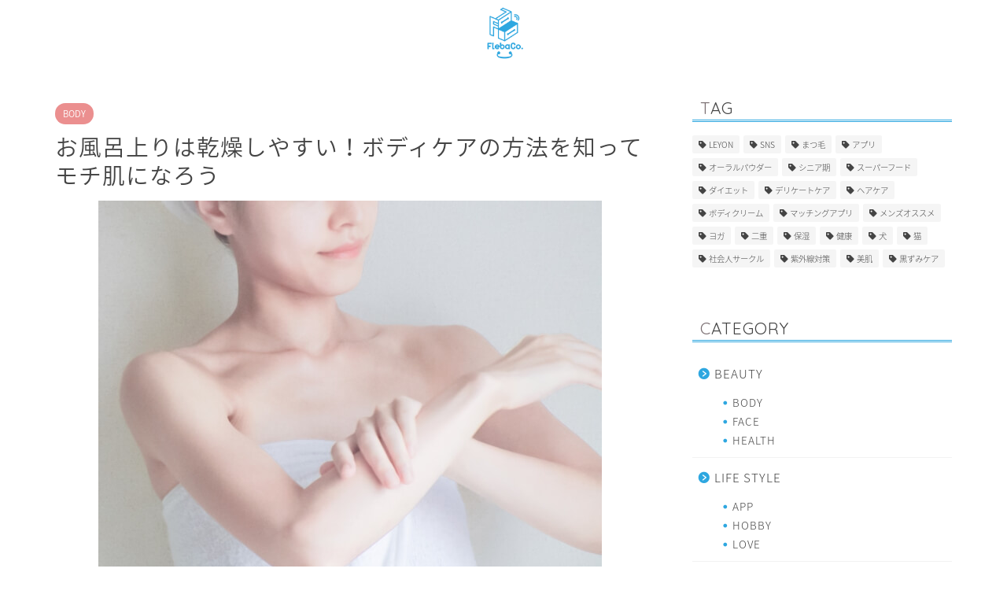

--- FILE ---
content_type: text/html; charset=UTF-8
request_url: https://flebaco.com/beauty/body/1023/
body_size: 18440
content:
<!DOCTYPE html>
<html lang="ja">
<head prefix="og: http://ogp.me/ns# fb: http://ogp.me/ns/fb# article: http://ogp.me/ns/article#">
<meta charset="utf-8">
<meta http-equiv="X-UA-Compatible" content="IE=edge">
<meta name="viewport" content="width=device-width, initial-scale=1">
<!-- ここからOGP -->
<meta property="og:type" content="blog">
<meta property="og:title" content="お風呂上りは乾燥しやすい！ボディケアの方法を知ってモチ肌になろう｜flebaco.(フレバコ)"> 
<meta property="og:url" content="https://flebaco.com/beauty/body/1023/"> 
<meta property="og:description" content="お風呂上りは乾燥しやすいんです。お風呂上りのボディケアをまとめました。年齢を重ねてもモチ肌を目指しましょう！"> 
<meta property="og:image" content="https://flebaco.com/wp-content/uploads/2020/05/bath.jpg">
<meta property="og:site_name" content="flebaco.(フレバコ)">
<meta property="fb:admins" content="">
<meta name="twitter:card" content="summary">
<!-- ここまでOGP --> 

<meta name="description" itemprop="description" content="お風呂上りは乾燥しやすいんです。お風呂上りのボディケアをまとめました。年齢を重ねてもモチ肌を目指しましょう！" >
<meta name="keywords" itemprop="keywords" content="お風呂上り　乾燥　ボディケア" >

<title>お風呂上りは乾燥しやすい！ボディケアの方法を知ってモチ肌になろう | flebaco.(フレバコ)</title>

		<!-- All in One SEO 4.3.3 - aioseo.com -->
		<meta name="description" content="お風呂上りは乾燥しやすいんです。お風呂上りのボディケアをまとめました。年齢を重ねてもモチ肌を目指しましょう！" />
		<meta name="robots" content="max-image-preview:large" />
		<link rel="canonical" href="https://flebaco.com/beauty/body/1023/" />
		<meta name="generator" content="All in One SEO (AIOSEO) 4.3.3 " />
		<meta property="og:locale" content="ja_JP" />
		<meta property="og:site_name" content="flebaco.(フレバコ) | 美容から日々の情報までをお届けするライフスタイルメディア" />
		<meta property="og:type" content="activity" />
		<meta property="og:title" content="お風呂上りは乾燥しやすい！ボディケアの方法を知ってモチ肌になろう | flebaco.(フレバコ)" />
		<meta property="og:description" content="お風呂上りは乾燥しやすいんです。お風呂上りのボディケアをまとめました。年齢を重ねてもモチ肌を目指しましょう！" />
		<meta property="og:url" content="https://flebaco.com/beauty/body/1023/" />
		<meta name="twitter:card" content="summary" />
		<meta name="twitter:title" content="お風呂上りは乾燥しやすい！ボディケアの方法を知ってモチ肌になろう | flebaco.(フレバコ)" />
		<meta name="twitter:description" content="お風呂上りは乾燥しやすいんです。お風呂上りのボディケアをまとめました。年齢を重ねてもモチ肌を目指しましょう！" />
		<script type="application/ld+json" class="aioseo-schema">
			{"@context":"https:\/\/schema.org","@graph":[{"@type":"Article","@id":"https:\/\/flebaco.com\/beauty\/body\/1023\/#article","name":"\u304a\u98a8\u5442\u4e0a\u308a\u306f\u4e7e\u71e5\u3057\u3084\u3059\u3044\uff01\u30dc\u30c7\u30a3\u30b1\u30a2\u306e\u65b9\u6cd5\u3092\u77e5\u3063\u3066\u30e2\u30c1\u808c\u306b\u306a\u308d\u3046 | flebaco.(\u30d5\u30ec\u30d0\u30b3)","headline":"\u304a\u98a8\u5442\u4e0a\u308a\u306f\u4e7e\u71e5\u3057\u3084\u3059\u3044\uff01\u30dc\u30c7\u30a3\u30b1\u30a2\u306e\u65b9\u6cd5\u3092\u77e5\u3063\u3066\u30e2\u30c1\u808c\u306b\u306a\u308d\u3046","author":{"@id":"https:\/\/flebaco.com\/author\/katsu3531\/#author"},"publisher":{"@id":"https:\/\/flebaco.com\/#organization"},"image":{"@type":"ImageObject","url":"https:\/\/flebaco.com\/wp-content\/uploads\/2020\/05\/bath.jpg","width":640,"height":480},"datePublished":"2020-05-14T02:23:26+09:00","dateModified":"2020-10-27T04:06:26+09:00","inLanguage":"ja","mainEntityOfPage":{"@id":"https:\/\/flebaco.com\/beauty\/body\/1023\/#webpage"},"isPartOf":{"@id":"https:\/\/flebaco.com\/beauty\/body\/1023\/#webpage"},"articleSection":"BODY"},{"@type":"BreadcrumbList","@id":"https:\/\/flebaco.com\/beauty\/body\/1023\/#breadcrumblist","itemListElement":[{"@type":"ListItem","@id":"https:\/\/flebaco.com\/#listItem","position":1,"item":{"@type":"WebPage","@id":"https:\/\/flebaco.com\/","name":"\u30db\u30fc\u30e0","description":"\u7f8e\u5bb9\u304b\u3089\u65e5\u3005\u306e\u60c5\u5831\u307e\u3067\u3092\u304a\u5c4a\u3051\u3059\u308b\u30e9\u30a4\u30d5\u30b9\u30bf\u30a4\u30eb\u30e1\u30c7\u30a3\u30a2","url":"https:\/\/flebaco.com\/"},"nextItem":"https:\/\/flebaco.com\/beauty\/body\/1023\/#listItem"},{"@type":"ListItem","@id":"https:\/\/flebaco.com\/beauty\/body\/1023\/#listItem","position":2,"item":{"@type":"WebPage","@id":"https:\/\/flebaco.com\/beauty\/body\/1023\/","name":"\u304a\u98a8\u5442\u4e0a\u308a\u306f\u4e7e\u71e5\u3057\u3084\u3059\u3044\uff01\u30dc\u30c7\u30a3\u30b1\u30a2\u306e\u65b9\u6cd5\u3092\u77e5\u3063\u3066\u30e2\u30c1\u808c\u306b\u306a\u308d\u3046","description":"\u304a\u98a8\u5442\u4e0a\u308a\u306f\u4e7e\u71e5\u3057\u3084\u3059\u3044\u3093\u3067\u3059\u3002\u304a\u98a8\u5442\u4e0a\u308a\u306e\u30dc\u30c7\u30a3\u30b1\u30a2\u3092\u307e\u3068\u3081\u307e\u3057\u305f\u3002\u5e74\u9f62\u3092\u91cd\u306d\u3066\u3082\u30e2\u30c1\u808c\u3092\u76ee\u6307\u3057\u307e\u3057\u3087\u3046\uff01","url":"https:\/\/flebaco.com\/beauty\/body\/1023\/"},"previousItem":"https:\/\/flebaco.com\/#listItem"}]},{"@type":"Organization","@id":"https:\/\/flebaco.com\/#organization","name":"flebaco.(\u30d5\u30ec\u30d0\u30b3)","url":"https:\/\/flebaco.com\/"},{"@type":"Person","@id":"https:\/\/flebaco.com\/author\/katsu3531\/#author","url":"https:\/\/flebaco.com\/author\/katsu3531\/","name":"katsu3531"},{"@type":"WebPage","@id":"https:\/\/flebaco.com\/beauty\/body\/1023\/#webpage","url":"https:\/\/flebaco.com\/beauty\/body\/1023\/","name":"\u304a\u98a8\u5442\u4e0a\u308a\u306f\u4e7e\u71e5\u3057\u3084\u3059\u3044\uff01\u30dc\u30c7\u30a3\u30b1\u30a2\u306e\u65b9\u6cd5\u3092\u77e5\u3063\u3066\u30e2\u30c1\u808c\u306b\u306a\u308d\u3046 | flebaco.(\u30d5\u30ec\u30d0\u30b3)","description":"\u304a\u98a8\u5442\u4e0a\u308a\u306f\u4e7e\u71e5\u3057\u3084\u3059\u3044\u3093\u3067\u3059\u3002\u304a\u98a8\u5442\u4e0a\u308a\u306e\u30dc\u30c7\u30a3\u30b1\u30a2\u3092\u307e\u3068\u3081\u307e\u3057\u305f\u3002\u5e74\u9f62\u3092\u91cd\u306d\u3066\u3082\u30e2\u30c1\u808c\u3092\u76ee\u6307\u3057\u307e\u3057\u3087\u3046\uff01","inLanguage":"ja","isPartOf":{"@id":"https:\/\/flebaco.com\/#website"},"breadcrumb":{"@id":"https:\/\/flebaco.com\/beauty\/body\/1023\/#breadcrumblist"},"author":{"@id":"https:\/\/flebaco.com\/author\/katsu3531\/#author"},"creator":{"@id":"https:\/\/flebaco.com\/author\/katsu3531\/#author"},"image":{"@type":"ImageObject","url":"https:\/\/flebaco.com\/wp-content\/uploads\/2020\/05\/bath.jpg","@id":"https:\/\/flebaco.com\/#mainImage","width":640,"height":480},"primaryImageOfPage":{"@id":"https:\/\/flebaco.com\/beauty\/body\/1023\/#mainImage"},"datePublished":"2020-05-14T02:23:26+09:00","dateModified":"2020-10-27T04:06:26+09:00"},{"@type":"WebSite","@id":"https:\/\/flebaco.com\/#website","url":"https:\/\/flebaco.com\/","name":"flebaco.(\u30d5\u30ec\u30d0\u30b3)","description":"\u7f8e\u5bb9\u304b\u3089\u65e5\u3005\u306e\u60c5\u5831\u307e\u3067\u3092\u304a\u5c4a\u3051\u3059\u308b\u30e9\u30a4\u30d5\u30b9\u30bf\u30a4\u30eb\u30e1\u30c7\u30a3\u30a2","inLanguage":"ja","publisher":{"@id":"https:\/\/flebaco.com\/#organization"}}]}
		</script>
		<!-- All in One SEO -->

<link rel='dns-prefetch' href='//webfonts.xserver.jp' />
<link rel='dns-prefetch' href='//ajax.googleapis.com' />
<link rel='dns-prefetch' href='//cdnjs.cloudflare.com' />
<link rel='dns-prefetch' href='//www.googletagmanager.com' />
<link rel='dns-prefetch' href='//s.w.org' />
<link rel="alternate" type="application/rss+xml" title="flebaco.(フレバコ) &raquo; フィード" href="https://flebaco.com/feed/" />
<link rel="alternate" type="application/rss+xml" title="flebaco.(フレバコ) &raquo; コメントフィード" href="https://flebaco.com/comments/feed/" />
<link rel="alternate" type="application/rss+xml" title="flebaco.(フレバコ) &raquo; お風呂上りは乾燥しやすい！ボディケアの方法を知ってモチ肌になろう のコメントのフィード" href="https://flebaco.com/beauty/body/1023/feed/" />
		<script type="text/javascript">
			window._wpemojiSettings = {"baseUrl":"https:\/\/s.w.org\/images\/core\/emoji\/13.1.0\/72x72\/","ext":".png","svgUrl":"https:\/\/s.w.org\/images\/core\/emoji\/13.1.0\/svg\/","svgExt":".svg","source":{"concatemoji":"https:\/\/flebaco.com\/wp-includes\/js\/wp-emoji-release.min.js?ver=5.8.12"}};
			!function(e,a,t){var n,r,o,i=a.createElement("canvas"),p=i.getContext&&i.getContext("2d");function s(e,t){var a=String.fromCharCode;p.clearRect(0,0,i.width,i.height),p.fillText(a.apply(this,e),0,0);e=i.toDataURL();return p.clearRect(0,0,i.width,i.height),p.fillText(a.apply(this,t),0,0),e===i.toDataURL()}function c(e){var t=a.createElement("script");t.src=e,t.defer=t.type="text/javascript",a.getElementsByTagName("head")[0].appendChild(t)}for(o=Array("flag","emoji"),t.supports={everything:!0,everythingExceptFlag:!0},r=0;r<o.length;r++)t.supports[o[r]]=function(e){if(!p||!p.fillText)return!1;switch(p.textBaseline="top",p.font="600 32px Arial",e){case"flag":return s([127987,65039,8205,9895,65039],[127987,65039,8203,9895,65039])?!1:!s([55356,56826,55356,56819],[55356,56826,8203,55356,56819])&&!s([55356,57332,56128,56423,56128,56418,56128,56421,56128,56430,56128,56423,56128,56447],[55356,57332,8203,56128,56423,8203,56128,56418,8203,56128,56421,8203,56128,56430,8203,56128,56423,8203,56128,56447]);case"emoji":return!s([10084,65039,8205,55357,56613],[10084,65039,8203,55357,56613])}return!1}(o[r]),t.supports.everything=t.supports.everything&&t.supports[o[r]],"flag"!==o[r]&&(t.supports.everythingExceptFlag=t.supports.everythingExceptFlag&&t.supports[o[r]]);t.supports.everythingExceptFlag=t.supports.everythingExceptFlag&&!t.supports.flag,t.DOMReady=!1,t.readyCallback=function(){t.DOMReady=!0},t.supports.everything||(n=function(){t.readyCallback()},a.addEventListener?(a.addEventListener("DOMContentLoaded",n,!1),e.addEventListener("load",n,!1)):(e.attachEvent("onload",n),a.attachEvent("onreadystatechange",function(){"complete"===a.readyState&&t.readyCallback()})),(n=t.source||{}).concatemoji?c(n.concatemoji):n.wpemoji&&n.twemoji&&(c(n.twemoji),c(n.wpemoji)))}(window,document,window._wpemojiSettings);
		</script>
		<style type="text/css">
img.wp-smiley,
img.emoji {
	display: inline !important;
	border: none !important;
	box-shadow: none !important;
	height: 1em !important;
	width: 1em !important;
	margin: 0 .07em !important;
	vertical-align: -0.1em !important;
	background: none !important;
	padding: 0 !important;
}
</style>
	<link rel='stylesheet' id='wp-block-library-css'  href='https://flebaco.com/wp-includes/css/dist/block-library/style.min.css?ver=5.8.12' type='text/css' media='all' />
<link rel='stylesheet' id='contact-form-7-css'  href='https://flebaco.com/wp-content/plugins/contact-form-7/includes/css/styles.css?ver=5.5.3' type='text/css' media='all' />
<link rel='stylesheet' id='toc-screen-css'  href='https://flebaco.com/wp-content/plugins/table-of-contents-plus/screen.min.css?ver=2302' type='text/css' media='all' />
<link rel='stylesheet' id='theme-style-css'  href='https://flebaco.com/wp-content/themes/jin/style.css?ver=5.8.12' type='text/css' media='all' />
<link rel='stylesheet' id='swiper-style-css'  href='https://cdnjs.cloudflare.com/ajax/libs/Swiper/4.0.7/css/swiper.min.css?ver=5.8.12' type='text/css' media='all' />
<script type='text/javascript' src='https://ajax.googleapis.com/ajax/libs/jquery/1.12.4/jquery.min.js?ver=5.8.12' id='jquery-js'></script>
<script type='text/javascript' src='//webfonts.xserver.jp/js/xserver.js?ver=1.2.4' id='typesquare_std-js'></script>

<!-- Google tag (gtag.js) snippet added by Site Kit -->

<!-- Google アナリティクス スニペット (Site Kit が追加) -->
<script type='text/javascript' src='https://www.googletagmanager.com/gtag/js?id=G-2CKRTSXWVC' id='google_gtagjs-js' async></script>
<script type='text/javascript' id='google_gtagjs-js-after'>
window.dataLayer = window.dataLayer || [];function gtag(){dataLayer.push(arguments);}
gtag("set","linker",{"domains":["flebaco.com"]});
gtag("js", new Date());
gtag("set", "developer_id.dZTNiMT", true);
gtag("config", "G-2CKRTSXWVC");
</script>

<!-- End Google tag (gtag.js) snippet added by Site Kit -->
<link rel="https://api.w.org/" href="https://flebaco.com/wp-json/" /><link rel="alternate" type="application/json" href="https://flebaco.com/wp-json/wp/v2/posts/1023" /><link rel='shortlink' href='https://flebaco.com/?p=1023' />
<link rel="alternate" type="application/json+oembed" href="https://flebaco.com/wp-json/oembed/1.0/embed?url=https%3A%2F%2Fflebaco.com%2Fbeauty%2Fbody%2F1023%2F" />
<link rel="alternate" type="text/xml+oembed" href="https://flebaco.com/wp-json/oembed/1.0/embed?url=https%3A%2F%2Fflebaco.com%2Fbeauty%2Fbody%2F1023%2F&#038;format=xml" />
<meta name="generator" content="Site Kit by Google 1.124.0" /><style type='text/css'>h1,h2,h3,.entry-title{ font-family: "見出ゴMB31" !important;}h4,h5,h6{ font-family: "見出ゴMB31" !important;}.hentry,.entry-content p,.post-inner.entry-content p{ font-family: "TBUDゴシック R" !important;}strong,b{ font-family: "TBUDゴシック E" !important;}</style>	<style type="text/css">
		#wrapper{
							background-color: #fff;
				background-image: url();
					}
		.related-entry-headline-text span:before,
		#comment-title span:before,
		#reply-title span:before{
			background-color: #2ea7e0;
			border-color: #2ea7e0!important;
		}
		
		#breadcrumb:after,
		#page-top a{	
			background-color: #ffffff;
		}
				footer{
			background-color: #ffffff;
		}
		.footer-inner a,
		#copyright,
		#copyright-center{
			border-color: #7a6e71!important;
			color: #7a6e71!important;
		}
		#footer-widget-area
		{
			border-color: #7a6e71!important;
		}
				.page-top-footer a{
			color: #ffffff!important;
		}
				#breadcrumb ul li,
		#breadcrumb ul li a{
			color: #ffffff!important;
		}
		
		body,
		a,
		a:link,
		a:visited,
		.my-profile,
		.widgettitle,
		.tabBtn-mag label{
			color: #444444;
		}
		a:hover{
			color: #008db7;
		}
						.widget_nav_menu ul > li > a:before,
		.widget_categories ul > li > a:before,
		.widget_pages ul > li > a:before,
		.widget_recent_entries ul > li > a:before,
		.widget_archive ul > li > a:before,
		.widget_archive form:after,
		.widget_categories form:after,
		.widget_nav_menu ul > li > ul.sub-menu > li > a:before,
		.widget_categories ul > li > .children > li > a:before,
		.widget_pages ul > li > .children > li > a:before,
		.widget_nav_menu ul > li > ul.sub-menu > li > ul.sub-menu li > a:before,
		.widget_categories ul > li > .children > li > .children li > a:before,
		.widget_pages ul > li > .children > li > .children li > a:before{
			color: #2ea7e0;
		}
		.widget_nav_menu ul .sub-menu .sub-menu li a:before{
			background-color: #444444!important;
		}
		footer .footer-widget,
		footer .footer-widget a,
		footer .footer-widget ul li,
		.footer-widget.widget_nav_menu ul > li > a:before,
		.footer-widget.widget_categories ul > li > a:before,
		.footer-widget.widget_recent_entries ul > li > a:before,
		.footer-widget.widget_pages ul > li > a:before,
		.footer-widget.widget_archive ul > li > a:before,
		footer .widget_tag_cloud .tagcloud a:before{
			color: #7a6e71!important;
			border-color: #7a6e71!important;
		}
		footer .footer-widget .widgettitle{
			color: #7a6e71!important;
			border-color: #2ea7e0!important;
		}
		footer .widget_nav_menu ul .children .children li a:before,
		footer .widget_categories ul .children .children li a:before,
		footer .widget_nav_menu ul .sub-menu .sub-menu li a:before{
			background-color: #7a6e71!important;
		}
		#drawernav a:hover,
		.post-list-title,
		#prev-next p,
		#toc_container .toc_list li a{
			color: #444444!important;
		}
		
		#header-box{
			background-color: #ffffff;
		}
						@media (min-width: 768px) {
		#header-box .header-box10-bg:before,
		#header-box .header-box11-bg:before{
			border-radius: 2px;
		}
		}
										@media (min-width: 768px) {
			.top-image-meta{
				margin-top: calc(0px - 30px);
			}
		}
		@media (min-width: 1200px) {
			.top-image-meta{
				margin-top: calc(0px);
			}
		}
				.pickup-contents:before{
			background-color: #ffffff!important;
		}
		
		.main-image-text{
			color: #555;
		}
		.main-image-text-sub{
			color: #555;
		}
		
				@media (min-width: 481px) {
			#site-info{
				padding-top: 0px!important;
				padding-bottom: 0px!important;
			}
		}
		
		#site-info span a{
			color: #7a6e71!important;
		}
		
				#headmenu .headsns .line a svg{
			fill: #7a6e71!important;
		}
		#headmenu .headsns a,
		#headmenu{
			color: #7a6e71!important;
			border-color:#7a6e71!important;
		}
						.profile-follow .line-sns a svg{
			fill: #2ea7e0!important;
		}
		.profile-follow .line-sns a:hover svg{
			fill: #2ea7e0!important;
		}
		.profile-follow a{
			color: #2ea7e0!important;
			border-color:#2ea7e0!important;
		}
		.profile-follow a:hover,
		#headmenu .headsns a:hover{
			color:#2ea7e0!important;
			border-color:#2ea7e0!important;
		}
				.search-box:hover{
			color:#2ea7e0!important;
			border-color:#2ea7e0!important;
		}
				#header #headmenu .headsns .line a:hover svg{
			fill:#2ea7e0!important;
		}
		.cps-icon-bar,
		#navtoggle:checked + .sp-menu-open .cps-icon-bar{
			background-color: #7a6e71;
		}
		#nav-container{
			background-color: #ffffff;
		}
		.menu-box .menu-item svg{
			fill:#7a6e71;
		}
		#drawernav ul.menu-box > li > a,
		#drawernav2 ul.menu-box > li > a,
		#drawernav3 ul.menu-box > li > a,
		#drawernav4 ul.menu-box > li > a,
		#drawernav5 ul.menu-box > li > a,
		#drawernav ul.menu-box > li.menu-item-has-children:after,
		#drawernav2 ul.menu-box > li.menu-item-has-children:after,
		#drawernav3 ul.menu-box > li.menu-item-has-children:after,
		#drawernav4 ul.menu-box > li.menu-item-has-children:after,
		#drawernav5 ul.menu-box > li.menu-item-has-children:after{
			color: #7a6e71!important;
		}
		#drawernav ul.menu-box li a,
		#drawernav2 ul.menu-box li a,
		#drawernav3 ul.menu-box li a,
		#drawernav4 ul.menu-box li a,
		#drawernav5 ul.menu-box li a{
			font-size: 16px!important;
		}
		#drawernav3 ul.menu-box > li{
			color: #444444!important;
		}
		#drawernav4 .menu-box > .menu-item > a:after,
		#drawernav3 .menu-box > .menu-item > a:after,
		#drawernav .menu-box > .menu-item > a:after{
			background-color: #7a6e71!important;
		}
		#drawernav2 .menu-box > .menu-item:hover,
		#drawernav5 .menu-box > .menu-item:hover{
			border-top-color: #2ea7e0!important;
		}
				.cps-info-bar a{
			background-color: #2ea7e0!important;
		}
				@media (min-width: 768px) {
			.post-list-mag .post-list-item:not(:nth-child(2n)){
				margin-right: 2.6%;
			}
		}
				@media (min-width: 768px) {
			#tab-1:checked ~ .tabBtn-mag li [for="tab-1"]:after,
			#tab-2:checked ~ .tabBtn-mag li [for="tab-2"]:after,
			#tab-3:checked ~ .tabBtn-mag li [for="tab-3"]:after,
			#tab-4:checked ~ .tabBtn-mag li [for="tab-4"]:after{
				border-top-color: #2ea7e0!important;
			}
			.tabBtn-mag label{
				border-bottom-color: #2ea7e0!important;
			}
		}
		#tab-1:checked ~ .tabBtn-mag li [for="tab-1"],
		#tab-2:checked ~ .tabBtn-mag li [for="tab-2"],
		#tab-3:checked ~ .tabBtn-mag li [for="tab-3"],
		#tab-4:checked ~ .tabBtn-mag li [for="tab-4"],
		#prev-next a.next:after,
		#prev-next a.prev:after,
		.more-cat-button a:hover span:before{
			background-color: #2ea7e0!important;
		}
		

		.swiper-slide .post-list-cat,
		.post-list-mag .post-list-cat,
		.post-list-mag3col .post-list-cat,
		.post-list-mag-sp1col .post-list-cat,
		.swiper-pagination-bullet-active,
		.pickup-cat,
		.post-list .post-list-cat,
		#breadcrumb .bcHome a:hover span:before,
		.popular-item:nth-child(1) .pop-num,
		.popular-item:nth-child(2) .pop-num,
		.popular-item:nth-child(3) .pop-num{
			background-color: #2ea7e0!important;
		}
		.sidebar-btn a,
		.profile-sns-menu{
			background-color: #2ea7e0!important;
		}
		.sp-sns-menu a,
		.pickup-contents-box a:hover .pickup-title{
			border-color: #2ea7e0!important;
			color: #2ea7e0!important;
		}
				.pro-line svg{
			fill: #2ea7e0!important;
		}
		.cps-post-cat a,
		.meta-cat,
		.popular-cat{
			background-color: #2ea7e0!important;
			border-color: #2ea7e0!important;
		}
		.tagicon,
		.tag-box a,
		#toc_container .toc_list > li,
		#toc_container .toc_title{
			color: #2ea7e0!important;
		}
		.widget_tag_cloud a::before{
			color: #444444!important;
		}
		.tag-box a,
		#toc_container:before{
			border-color: #2ea7e0!important;
		}
		.cps-post-cat a:hover{
			color: #008db7!important;
		}
		.pagination li:not([class*="current"]) a:hover,
		.widget_tag_cloud a:hover{
			background-color: #2ea7e0!important;
		}
		.pagination li:not([class*="current"]) a:hover{
			opacity: 0.5!important;
		}
		.pagination li.current a{
			background-color: #2ea7e0!important;
			border-color: #2ea7e0!important;
		}
		.nextpage a:hover span {
			color: #2ea7e0!important;
			border-color: #2ea7e0!important;
		}
		.cta-content:before{
			background-color: #fff2f5!important;
		}
		.cta-text,
		.info-title{
			color: #7a6e71!important;
		}
		#footer-widget-area.footer_style1 .widgettitle{
			border-color: #2ea7e0!important;
		}
		.sidebar_style1 .widgettitle,
		.sidebar_style5 .widgettitle{
			border-color: #2ea7e0!important;
		}
		.sidebar_style2 .widgettitle,
		.sidebar_style4 .widgettitle,
		.sidebar_style6 .widgettitle,
		#home-bottom-widget .widgettitle,
		#home-top-widget .widgettitle,
		#post-bottom-widget .widgettitle,
		#post-top-widget .widgettitle{
			background-color: #2ea7e0!important;
		}
		#home-bottom-widget .widget_search .search-box input[type="submit"],
		#home-top-widget .widget_search .search-box input[type="submit"],
		#post-bottom-widget .widget_search .search-box input[type="submit"],
		#post-top-widget .widget_search .search-box input[type="submit"]{
			background-color: #2ea7e0!important;
		}
		
		.tn-logo-size{
			font-size: 7%!important;
		}
		@media (min-width: 481px) {
		.tn-logo-size img{
			width: calc(7%*0.5)!important;
		}
		}
		@media (min-width: 768px) {
		.tn-logo-size img{
			width: calc(7%*2.2)!important;
		}
		}
		@media (min-width: 1200px) {
		.tn-logo-size img{
			width: 7%!important;
		}
		}
		.sp-logo-size{
			font-size: 20%!important;
		}
		.sp-logo-size img{
			width: 20%!important;
		}
				.cps-post-main ul > li:before,
		.cps-post-main ol > li:before{
			background-color: #2ea7e0!important;
		}
		.profile-card .profile-title{
			background-color: #2ea7e0!important;
		}
		.profile-card{
			border-color: #2ea7e0!important;
		}
		.cps-post-main a{
			color:#008db7;
		}
		.cps-post-main .marker{
			background: -webkit-linear-gradient( transparent 60%, #c3f7f2 0% ) ;
			background: linear-gradient( transparent 60%, #c3f7f2 0% ) ;
		}
		.cps-post-main .marker2{
			background: -webkit-linear-gradient( transparent 60%, #ffe8f0 0% ) ;
			background: linear-gradient( transparent 60%, #ffe8f0 0% ) ;
		}
		.cps-post-main .jic-sc{
			color:#e9546b;
		}
		
		
		.simple-box1{
			border-color:#ef9b9b!important;
		}
		.simple-box2{
			border-color:#f2bf7d!important;
		}
		.simple-box3{
			border-color:#b5e28a!important;
		}
		.simple-box4{
			border-color:#7badd8!important;
		}
		.simple-box4:before{
			background-color: #7badd8;
		}
		.simple-box5{
			border-color:#e896c7!important;
		}
		.simple-box5:before{
			background-color: #e896c7;
		}
		.simple-box6{
			background-color:#fffdef!important;
		}
		.simple-box7{
			border-color:#def1f9!important;
		}
		.simple-box7:before{
			background-color:#def1f9!important;
		}
		.simple-box8{
			border-color:#96ddc1!important;
		}
		.simple-box8:before{
			background-color:#96ddc1!important;
		}
		.simple-box9:before{
			background-color:#e1c0e8!important;
		}
				.simple-box9:after{
			border-color:#e1c0e8 #e1c0e8 #fff #fff!important;
		}
				
		.kaisetsu-box1:before,
		.kaisetsu-box1-title{
			background-color:#ffb49e!important;
		}
		.kaisetsu-box2{
			border-color:#89c2f4!important;
		}
		.kaisetsu-box2-title{
			background-color:#89c2f4!important;
		}
		.kaisetsu-box4{
			border-color:#ea91a9!important;
		}
		.kaisetsu-box4-title{
			background-color:#ea91a9!important;
		}
		.kaisetsu-box5:before{
			background-color:#57b3ba!important;
		}
		.kaisetsu-box5-title{
			background-color:#57b3ba!important;
		}
		
		.concept-box1{
			border-color:#85db8f!important;
		}
		.concept-box1:after{
			background-color:#85db8f!important;
		}
		.concept-box1:before{
			content:"ポイント"!important;
			color:#85db8f!important;
		}
		.concept-box2{
			border-color:#f7cf6a!important;
		}
		.concept-box2:after{
			background-color:#f7cf6a!important;
		}
		.concept-box2:before{
			content:"注意点"!important;
			color:#f7cf6a!important;
		}
		.concept-box3{
			border-color:#86cee8!important;
		}
		.concept-box3:after{
			background-color:#86cee8!important;
		}
		.concept-box3:before{
			content:"良い例"!important;
			color:#86cee8!important;
		}
		.concept-box4{
			border-color:#ed8989!important;
		}
		.concept-box4:after{
			background-color:#ed8989!important;
		}
		.concept-box4:before{
			content:"悪い例"!important;
			color:#ed8989!important;
		}
		.concept-box5{
			border-color:#9e9e9e!important;
		}
		.concept-box5:after{
			background-color:#9e9e9e!important;
		}
		.concept-box5:before{
			content:"参考"!important;
			color:#9e9e9e!important;
		}
		.concept-box6{
			border-color:#8eaced!important;
		}
		.concept-box6:after{
			background-color:#8eaced!important;
		}
		.concept-box6:before{
			content:"メモ"!important;
			color:#8eaced!important;
		}
		
		.innerlink-box1,
		.blog-card{
			border-color:#73bc9b!important;
		}
		.innerlink-box1-title{
			background-color:#73bc9b!important;
			border-color:#73bc9b!important;
		}
		.innerlink-box1:before,
		.blog-card-hl-box{
			background-color:#73bc9b!important;
		}
				.concept-box1:before,
		.concept-box2:before,
		.concept-box3:before,
		.concept-box4:before,
		.concept-box5:before,
		.concept-box6:before{
			background-color: #fff;
			background-image: url();
		}
		.concept-box1:after,
		.concept-box2:after,
		.concept-box3:after,
		.concept-box4:after,
		.concept-box5:after,
		.concept-box6:after{
			border-color: #fff;
			border-image: url() 27 23 / 50px 30px / 1rem round space0 / 5px 5px;
		}
				
		.jin-ac-box01-title::after{
			color: #2ea7e0;
		}
		
		.color-button01 a,
		.color-button01 a:hover,
		.color-button01:before{
			background-color: #7f878f!important;
		}
		.top-image-btn-color a,
		.top-image-btn-color a:hover,
		.top-image-btn-color:before{
			background-color: #ffcd44!important;
		}
		.color-button02 a,
		.color-button02 a:hover,
		.color-button02:before{
			background-color: #35a16b!important;
		}
		
		.color-button01-big a,
		.color-button01-big a:hover,
		.color-button01-big:before{
			background-color: #ff2800!important;
		}
		.color-button01-big a,
		.color-button01-big:before{
			border-radius: 5px!important;
		}
		.color-button01-big a{
			padding-top: 20px!important;
			padding-bottom: 20px!important;
		}
		
		.color-button02-big a,
		.color-button02-big a:hover,
		.color-button02-big:before{
			background-color: #83d159!important;
		}
		.color-button02-big a,
		.color-button02-big:before{
			border-radius: 5px!important;
		}
		.color-button02-big a{
			padding-top: 20px!important;
			padding-bottom: 20px!important;
		}
				.color-button01-big{
			width: 60%!important;
		}
		.color-button02-big{
			width: 60%!important;
		}
				
		
					.top-image-btn-color:before,
			.wide-layout ul li .color-button01:before,
			.wide-layout ul li .color-button02:before,
			.color-button01:before,
			.color-button02:before,
			.color-button01-big:before,
			.color-button02-big:before{
				display: none;
			}
			.top-image-btn-color a:hover,
			.color-button01 a:hover,
			.color-button02 a:hover,
			.color-button01-big a:hover,
			.color-button02-big a:hover{
				-webkit-transform: translateY(2px);
				transform: translateY(2px);
				-webkit-filter: brightness(1.05);
			 	filter: brightness(1.05);
				opacity: 1;
			}
				
		.h2-style01 h2,
		.h2-style02 h2:before,
		.h2-style03 h2,
		.h2-style04 h2:before,
		.h2-style05 h2,
		.h2-style07 h2:before,
		.h2-style07 h2:after,
		.h3-style03 h3:before,
		.h3-style02 h3:before,
		.h3-style05 h3:before,
		.h3-style07 h3:before,
		.h2-style08 h2:after,
		.h2-style10 h2:before,
		.h2-style10 h2:after,
		.h3-style02 h3:after,
		.h4-style02 h4:before{
			background-color: #2ea7e0!important;
		}
		.h3-style01 h3,
		.h3-style04 h3,
		.h3-style05 h3,
		.h3-style06 h3,
		.h4-style01 h4,
		.h2-style02 h2,
		.h2-style08 h2,
		.h2-style08 h2:before,
		.h2-style09 h2,
		.h4-style03 h4{
			border-color: #2ea7e0!important;
		}
		.h2-style05 h2:before{
			border-top-color: #2ea7e0!important;
		}
		.h2-style06 h2:before,
		.sidebar_style3 .widgettitle:after{
			background-image: linear-gradient(
				-45deg,
				transparent 25%,
				#2ea7e0 25%,
				#2ea7e0 50%,
				transparent 50%,
				transparent 75%,
				#2ea7e0 75%,
				#2ea7e0			);
		}
				.jin-h2-icons.h2-style02 h2 .jic:before,
		.jin-h2-icons.h2-style04 h2 .jic:before,
		.jin-h2-icons.h2-style06 h2 .jic:before,
		.jin-h2-icons.h2-style07 h2 .jic:before,
		.jin-h2-icons.h2-style08 h2 .jic:before,
		.jin-h2-icons.h2-style09 h2 .jic:before,
		.jin-h2-icons.h2-style10 h2 .jic:before,
		.jin-h3-icons.h3-style01 h3 .jic:before,
		.jin-h3-icons.h3-style02 h3 .jic:before,
		.jin-h3-icons.h3-style03 h3 .jic:before,
		.jin-h3-icons.h3-style04 h3 .jic:before,
		.jin-h3-icons.h3-style05 h3 .jic:before,
		.jin-h3-icons.h3-style06 h3 .jic:before,
		.jin-h3-icons.h3-style07 h3 .jic:before,
		.jin-h4-icons.h4-style01 h4 .jic:before,
		.jin-h4-icons.h4-style02 h4 .jic:before,
		.jin-h4-icons.h4-style03 h4 .jic:before,
		.jin-h4-icons.h4-style04 h4 .jic:before{
			color:#2ea7e0;
		}
		
		@media all and (-ms-high-contrast:none){
			*::-ms-backdrop, .color-button01:before,
			.color-button02:before,
			.color-button01-big:before,
			.color-button02-big:before{
				background-color: #595857!important;
			}
		}
		
		.jin-lp-h2 h2,
		.jin-lp-h2 h2{
			background-color: transparent!important;
			border-color: transparent!important;
			color: #444444!important;
		}
		.jincolumn-h3style2{
			border-color:#2ea7e0!important;
		}
		.jinlph2-style1 h2:first-letter{
			color:#2ea7e0!important;
		}
		.jinlph2-style2 h2,
		.jinlph2-style3 h2{
			border-color:#2ea7e0!important;
		}
		.jin-photo-title .jin-fusen1-down,
		.jin-photo-title .jin-fusen1-even,
		.jin-photo-title .jin-fusen1-up{
			border-left-color:#2ea7e0;
		}
		.jin-photo-title .jin-fusen2,
		.jin-photo-title .jin-fusen3{
			background-color:#2ea7e0;
		}
		.jin-photo-title .jin-fusen2:before,
		.jin-photo-title .jin-fusen3:before {
			border-top-color: #2ea7e0;
		}
		.has-huge-font-size{
			font-size:42px!important;
		}
		.has-large-font-size{
			font-size:36px!important;
		}
		.has-medium-font-size{
			font-size:20px!important;
		}
		.has-normal-font-size{
			font-size:16px!important;
		}
		.has-small-font-size{
			font-size:13px!important;
		}
		
		
	</style>
<link rel="icon" href="https://flebaco.com/wp-content/uploads/2020/03/cropped-flebacologo-32x32.png" sizes="32x32" />
<link rel="icon" href="https://flebaco.com/wp-content/uploads/2020/03/cropped-flebacologo-192x192.png" sizes="192x192" />
<link rel="apple-touch-icon" href="https://flebaco.com/wp-content/uploads/2020/03/cropped-flebacologo-180x180.png" />
<meta name="msapplication-TileImage" content="https://flebaco.com/wp-content/uploads/2020/03/cropped-flebacologo-270x270.png" />
		<style type="text/css" id="wp-custom-css">
			h1,h2,h3,.entry-title,h4,h5,h6,.hentry,.entry-content p,.post-inner.entry-content p,strong,b{
    font-family: 'Noto Sans Japanese', sans-serif !important}

.widgettitle::first-letter{
	color:#dd305e;
}

.post-list-mag .post-list-item .post-list-inner .post-list-meta .post-list-cat, .post-list-mag3col .post-list-item .post-list-inner .post-list-meta .post-list-cat{
	opacity:0.75;
}
.cps-post-main a{
text-decoration: none;
}



/*ページトップへ戻るボタンの色変え*/
#page-top a {
background-color: #2ea7e0;
}
.jin-ifont-arrow-top:before{
	color:#fff;
}

/*スマホ トップの文字調整*/
@media (max-width: 767px) {
.post-list.basicstyle .post-list-item .post-list-inner .post-list-meta .post-list-title {
font-size: 14px;
line-height: 1.4;
}
}


/*ウィジェットタイトル1文字目の色*/
.widgettitle::first-letter{color:#7a6e71;}

/* 更新日付表示を左寄せにする */
.cps-post .cps-post-header .cps-post-meta .cps-post-date-box {
text-align: left;
}

/* page-top-footerを非表示にする */
@media (max-width: 767px) {
.page-top-footer {
display: none;
}
	.cps-post-title entry-title{
		font-family:'Noto Sans Japanese', sans-serif;
	}

}

@media (min-width: 768px) {
.page-top-footer {
display: none;
}}
@media (min-width: 1024px) {
.page-top-footer {
display: none;
}}

/* breadcrumb */
#breadcrumb {
width: 100%;
position: relative;
font-family:'Noto Sans Japanese', sans-serif;}

#breadcrumb:after {
content: “”;
position: absolute;
top: 0;
left: 0;
width: 100%;
height: 100%; }
@media (max-width: 767px) {
#breadcrumb:after {
background-color: rgba(0, 0, 0 ,0.4) !important; } }

#breadcrumb:after {
opacity: 0; }

#breadcrumb ul {
position: relative;
z-index: 1;
letter-spacing: 0;
margin: 0 auto;
display: block;
overflow:hidden;
text-overflow:ellipsis;
white-space:nowrap;
width:100%;}
@media (max-width: 767px) {
#breadcrumb ul {
padding: 0px;
margin-bottom: 0px;
margin-top: 20px;
font-size: 0.65rem; } }
@media (min-width: 768px) {
#breadcrumb ul {
width: 100%;
padding: 0px 0px;
margin-top: 15px;
margin-bottom: 30px;
font-size: 0.75rem;
font-weight: 300; } }
@media (min-width: 1200px) {
#breadcrumb ul {
width: 100%;
padding: 0px 0px;
margin-bottom: 30px;
} }

#breadcrumb ul li {
	display: inline-block;
}

#breadcrumb ul li a,
#breadcrumb ul li {
-webkit-transition: color 0.3s ease, background 0.3s ease, transform 0.3s ease, opacity 0.3s ease, border 0.3s ease, padding 0.3s ease, left 0.3s ease, bottom 0.3s ease, box-shadow 0.3s ease;
transition: color 0.3s ease, background 0.3s ease, transform 0.3s ease, opacity 0.3s ease, border 0.3s ease, padding 0.3s ease, left 0.3s ease, bottom 0.3s ease, box-shadow 0.3s ease; }
@media (max-width: 767px) {
#breadcrumb ul li a,
#breadcrumb ul li {
font-weight: 400;
color: rgba(0, 0, 0, 0.5) !important; }}
@media (min-width: 768px) {
#breadcrumb ul li a,
#breadcrumb ul li {
font-weight: 300;
color: rgba(0, 0, 0, 0.5) !important; } }

#breadcrumb ul li a:hover,
#breadcrumb ul li a.hover {
text-decoration: none;
-webkit-transition: color 0.3s ease, background 0.3s ease, transform 0.3s ease, opacity 0.3s ease, border 0.3s ease, padding 0.3s ease, left 0.3s ease, bottom 0.3s ease, box-shadow 0.3s ease;
transition: color 0.3s ease, background 0.3s ease, transform 0.3s ease, opacity 0.3s ease, border 0.3s ease, padding 0.3s ease, left 0.3s ease, bottom 0.3s ease, box-shadow 0.3s ease; }

#breadcrumb ul li .space {
margin-left: 7px;
margin-right: 7px; }

#breadcrumb .space-i {
margin-right: 3px; }

@media (min-width: 768px) {
#breadcrumb .fa-home.space-i {
margin-left: 5px;
margin-right: 15px;
font-size: 0.95rem;
line-height: 0;
display: inline-block;
-webkit-transition: color 0.4s ease, background 0.4s ease, transform 0.4s ease, opacity 0.4s ease, border 0.4s ease, padding 0.4s ease, left 0.4s ease, box-shadow 0.4s ease;
transition: color 0.4s ease, background 0.4s ease, transform 0.4s ease, opacity 0.4s ease, border 0.4s ease, padding 0.4s ease, left 0.4s ease, box-shadow 0.4s ease; }

#breadcrumb .bcHome a:hover .fa-home {
color: #fff !important; }
#breadcrumb .bcHome span {
position: relative; }
#breadcrumb .bcHome span:before {
position: absolute;
content: “”;
width: 30px;
height: 30px;
border-radius: 20px;
background: #fff;
left: -38px;
top: -8px;
z-index: -1;
-webkit-transition: color 0.4s ease, background 0.4s ease, transform 0.4s ease, opacity 0.4s ease, border 0.4s ease, padding 0.4s ease, left 0.4s ease, box-shadow 0.4s ease;
transition: color 0.4s ease, background 0.4s ease, transform 0.4s ease, opacity 0.4s ease, border 0.4s ease, padding 0.4s ease, left 0.4s ease, box-shadow 0.4s ease;
box-shadow: 0px 1px 3px rgba(0, 0, 0, 0.18); } }

/*ここまで*/

#breadcrumb:after{
	background-color:#ddd;
}
#breadcrumb ul li a,
#breadcrumb ul li,
#page-top a{
	color:rgba(0,0,0,0.5)!important;
}

@media (max-width: 767px) {
.headcopy{
	font-weight:200;
	font-size:0.6em;
	margin-top:10px;
	display:none;
}
}
@media (min-width: 768px) {
.headcopy{
	font-weight:100;
	font-size:0.6em;
	margin-top:30px;
}
}		</style>
		
<!-- Google Tag Manager -->
<script>(function(w,d,s,l,i){w[l]=w[l]||[];w[l].push({'gtm.start':
new Date().getTime(),event:'gtm.js'});var f=d.getElementsByTagName(s)[0],
j=d.createElement(s),dl=l!='dataLayer'?'&l='+l:'';j.async=true;j.src=
'https://www.googletagmanager.com/gtm.js?id='+i+dl;f.parentNode.insertBefore(j,f);
})(window,document,'script','dataLayer','GTM-WPZVNF8');</script>
<!-- End Google Tag Manager -->

<!--カエレバCSS-->
<!--アプリーチCSS-->

<meta name="google-site-verification" content="5c8A586YyNWF4ecU0S4PXA5BAtspoGkOScBocafKais" />
<!-- Global site tag (gtag.js) - Google Analytics -->
<script async src="https://www.googletagmanager.com/gtag/js?id=UA-166295037-1"></script>
<script>
  window.dataLayer = window.dataLayer || [];
  function gtag(){dataLayer.push(arguments);}
  gtag('js', new Date());

  gtag('config', 'UA-166295037-1');
</script>
</head>
<body class="post-template-default single single-post postid-1023 single-format-standard" id="nts-style">
<div id="wrapper">

		
	<div id="scroll-content" class="animate">
	
		<!--ヘッダー-->

					


<div id="header-box" class="tn_on header-box animate">
	<div id="header" class="header-type2 header animate">
		
		<div id="site-info" class="ef">
							<span class="tn-logo-size"><a href='https://flebaco.com/' title='flebaco.(フレバコ)' rel='home'><img src='https://flebaco.com/wp-content/uploads/2020/03/flebaco.png' alt='flebaco.(フレバコ)'></a></span>
					</div>

	
	</div>
	
		
</div>

	

	
	<!--ヘッダー画像-->
		<!--ヘッダー画像-->

		
		<!--ヘッダー-->

		<div class="clearfix"></div>

			
														
		
	<div id="contents">

		<!--メインコンテンツ-->
			<main id="main-contents" class="main-contents article_style2 animate" itemprop="mainContentOfPage">
				
								
				<section class="cps-post-box hentry">
																	<article class="cps-post">
							<header class="cps-post-header">
																<span class="cps-post-cat category-body" itemprop="keywords"><a href="https://flebaco.com/category/beauty/body/" style="background-color:#eb8f8f!important;">BODY</a></span>
																<h1 class="cps-post-title entry-title" itemprop="headline">お風呂上りは乾燥しやすい！ボディケアの方法を知ってモチ肌になろう</h1>
								<div class="cps-post-meta vcard">
									<span class="writer fn" itemprop="author" itemscope itemtype="https://schema.org/Person"><span itemprop="name">katsu3531</span></span>
									<span class="cps-post-date-box">
											<div style="display: none;">
		<span class="cps-post-date"><i class="jic jin-ifont-watch" aria-hidden="true"></i>&nbsp;<time class="entry-date date published" datetime="2020-05-14T11:23:26+09:00">2020年5月14日</time></span>
		<time class="entry-date date updated" datetime="2020-10-27T13:06:26+09:00"><span class="cps-post-date"><i class="jic jin-ifont-reload" aria-hidden="true"></i>&nbsp;2020.10.27</span></time>
	</div>
									</span>
								</div>
								
							</header>
																																													<div class="cps-post-thumb jin-thumb-original" itemscope itemtype="https://schema.org/ImageObject">
												<img src="https://flebaco.com/wp-content/uploads/2020/05/bath.jpg" class="attachment-large_size size-large_size wp-post-image" alt="" loading="lazy" width ="640" height ="480" srcset="https://flebaco.com/wp-content/uploads/2020/05/bath.jpg 640w, https://flebaco.com/wp-content/uploads/2020/05/bath-300x225.jpg 300w" sizes="(max-width: 640px) 100vw, 640px" />											</div>
																																									
							<div class="cps-post-main-box">
								<div class="cps-post-main    h2-style08 h3-style04 h4-style04 entry-content s-size s-size-sp" itemprop="articleBody">

									<div class="clearfix"></div>
	
									<p>お風呂上がりにどんなボディケアをしていますか?</p>
<p>30歳はお肌の曲がり角。20代、30代できちんと<strong>ボディケアの習慣</strong>をつけると、<span class="marker2">その後のお肌に差がつきます</span>。</p>
<p>正しい方法でボディケアをすれば、10年後、20年後に｢やっててよかった｣と思うはずです。お肌の衰えが目立ち始める40代、50代のために今からボディケアを始めましょう。</p>
<h2>スキンケアと同じくらいボディケアも大切</h2>
<p>お風呂上がりには、まず化粧水や乳液をつけるという人が多いはず。もちろん、顔のスキンケアも大事ですが、同じくらい大切なのがボディケアです。<br />
<span class="marker">お風呂上がりの体は水分が蒸発して乾燥しやすくなっています</span>。浴室から脱衣所に移動するだけで肌から水分が蒸発していくのを感じている人も多いのではないでしょうか。ですから、お顔のスキンケアが終わったら、<strong>体も一緒に保湿</strong>してあげましょう。パジャマを着る前にボディケアすれば、全身を忘れずにケアできます。</p>
<p>お風呂から上がったらバスタオルやタオルを頭に巻いて水分が落ちないようにし、まだ<span class="marker">濡れたままの体に</span>ボディオイルまたはボディクリームを塗りましょう。</p>
<p><center><br />
<img loading="lazy" class="alignnone size-medium wp-image-1031" src="https://flebaco.com/wp-content/uploads/2020/05/bath4-300x199.jpg" alt="" width="400" height="auto" srcset="https://flebaco.com/wp-content/uploads/2020/05/bath4-300x199.jpg 300w, https://flebaco.com/wp-content/uploads/2020/05/bath4.jpg 640w" sizes="(max-width: 300px) 100vw, 300px" /></center>濡れたままで?と驚くかもしれませんが、水分をふき取ってしまい<strong>お肌が乾燥する前</strong>にオイルやクリームをつけることで、<strong>水分の蒸発を防ぐ</strong>ことができるんです。<br />
オイルの方がサラッと肌になじむのでおすすめですが、クリームの方が好きな人はボディクリームでもOK。好きな香りのオイルやクリームで、全身をマッサージしながら塗りましょう。</p>
<h2>乾燥しやすい部位から塗るのがオススメ</h2>
<div class="kaisetsu-box1">
<div class="kaisetsu-box1-title">ボディケアの順番</div>
<p><strong>ひじ、かかと</strong>　→　<strong>首、デコルテ</strong>　→　<strong>お腹、腕、足</strong>
</p>
</div>
<p>まずは、乾燥しやすい<strong>ひじ</strong>、<strong>かかと</strong>、<strong>ひざ</strong>から念入りに塗りましょう。<br />
次にシワになりやすく年齢が出やすい<strong>首</strong>や<strong>デコルテ</strong>もしっかりと。<br />
そして、<strong>お腹</strong>や<strong>腕、足</strong>をマッサージしながらケアします。マッサージしながら保湿ケアすれば、<span class="marker2">乾燥対策と同時にむくみも取れて</span>一石二鳥ですね♪</p>
<p>ただし、<span class="marker2">皮脂が多い背中</span>や炎症を起こしている部分にはボディオイルやクリームを使うのを避けた方が良いでしょう。冬場など背中が乾燥しているときは、ボディオイルやクリームを使って保湿が必要です。</p>
<h3>乾燥がひどい時は</h3>
<p><center><br />
<img loading="lazy" class="alignnone size-medium wp-image-1032" src="https://flebaco.com/wp-content/uploads/2020/05/bath5-300x200.jpg" alt="" width="400" height="auto" srcset="https://flebaco.com/wp-content/uploads/2020/05/bath5-300x200.jpg 300w, https://flebaco.com/wp-content/uploads/2020/05/bath5.jpg 640w" sizes="(max-width: 300px) 100vw, 300px" /></center>かかとが固くてオイルが浸透しないときは、入浴中に角質ケアしておくといいでしょう。ボディローションで先に水分補給して、それからオイルやクリームで油分を補給すると、カチカチかかとが段々ふっくらしてきますよ。ひじやひざも乾燥がひどい時は、かかとと同じように<span class="marker2"><strong>ボディローション</strong>と<strong>ボディオイル</strong>のダブル使い</span>でケアしてくださいね。</p>
<h2>ボディケアが終わった後は</h2>
<p>全身にボディオイルやクリームを塗った後に、顔に化粧水をつけます。<br />
軽くタオルで押さえる程度で、水分を全部拭き取ってしまわないのがポイント。まだ濡れた状態で使うことで、乾燥をしっかり防ぐことができます。</p>
<p>高い化粧水を惜しみながら使うよりも、プチプラ化粧水をたっぷり使う方が効果的。化粧水がお肌に浸透するまで2､3分待ってから乳液や美容液をつけてくださいね。</p>
<p><center><br />
<img loading="lazy" class="alignnone size-medium wp-image-1033" src="https://flebaco.com/wp-content/uploads/2020/05/bath6-300x200.jpg" alt="" width="400" height="auto" srcset="https://flebaco.com/wp-content/uploads/2020/05/bath6-300x200.jpg 300w, https://flebaco.com/wp-content/uploads/2020/05/bath6.jpg 640w" sizes="(max-width: 300px) 100vw, 300px" /></center>全身の保湿ケアがすんでから、バスタオルで体を拭きます。せっかく保湿した後ですから、摩擦を避けてポンポンと体を抑えるようにして拭いてください。ゴシゴシ拭くのはNGですよ。全身を拭いたらパジャマやルームウェアに着替えて髪の毛を乾かしましょう。水分補給も忘れずに。お風呂上がりのビールが最高!という人も多いですが、まずはコップ1杯の水を飲んでくださいね。お風呂に入ると体は<strong>軽い脱水状態</strong>になるので、まずは<span class="marker">お水を飲んで水分補給</span>しましょう。</p>
<h2>お風呂上りのボディケアまとめ</h2>
<p><center><br />
<img loading="lazy" class="alignnone size-medium wp-image-1034" src="https://flebaco.com/wp-content/uploads/2020/05/bath3-300x200.jpg" alt="" width="400" height="auto" srcset="https://flebaco.com/wp-content/uploads/2020/05/bath3-300x200.jpg 300w, https://flebaco.com/wp-content/uploads/2020/05/bath3.jpg 640w" sizes="(max-width: 300px) 100vw, 300px" /></center>お風呂上がりの全身ケアで大切なのは<span class="marker2"><strong>スピード</strong>です</span>。<br />
お風呂から上がった瞬間から、どんどん水分は蒸発していきます。待ったなしですから、<strong>10分以内</strong>にボディケアとスキンケアを終わらせるのが理想です。</p>
<p>保湿ケアしたら、まだ体が温まっている間にストレッチすれば完璧。血行が良くなると、お肌の調子もグンと良くなりますよ。最初のうちはめんどうだなと思うかもしれませんが、毎日のルーティーンになれば全然めんどうなんてことはありませんよ。毎日のちょっとした習慣でキレイは作れます♪今日から始めてみませんか？♡</p>
									
																		
									
																		
									
									
									<div class="clearfix"></div>
<div class="adarea-box">
	</div>
									
																		<div class="related-ad-unit-area"></div>
																		
																		
									

															
								</div>
							</div>
						</article>
						
														</section>
				
								
																
								
<div class="toppost-list-box-simple">
<section class="related-entry-section toppost-list-box-inner">
		<div class="related-entry-headline">
		<div class="related-entry-headline-text ef"><span class="fa-headline"><i class="jic jin-ifont-post" aria-hidden="true"></i>関連記事</span></div>
	</div>
				<div class="post-list-mag">
					<article class="post-list-item" itemscope itemtype="https://schema.org/BlogPosting">
	<a class="post-list-link" rel="bookmark" href="https://flebaco.com/beauty/body/1792/" itemprop='mainEntityOfPage'>
		<div class="post-list-inner">
			<div class="post-list-thumb" itemprop="image" itemscope itemtype="https://schema.org/ImageObject">
															<img src="https://flebaco.com/wp-content/uploads/2020/07/3-4-640x360.jpg" class="attachment-small_size size-small_size wp-post-image" alt="" loading="lazy" width ="368" height ="207" srcset="https://flebaco.com/wp-content/uploads/2020/07/3-4-640x360.jpg 640w, https://flebaco.com/wp-content/uploads/2020/07/3-4-320x180.jpg 320w" sizes="(max-width: 640px) 100vw, 640px" />						<meta itemprop="url" content="https://flebaco.com/wp-content/uploads/2020/07/3-4-640x360.jpg">
						<meta itemprop="width" content="640">
						<meta itemprop="height" content="360">
												</div>
			<div class="post-list-meta vcard">
								<span class="post-list-cat category-body" style="background-color:#eb8f8f!important;" itemprop="keywords">BODY</span>
				
				<h2 class="post-list-title entry-title" itemprop="headline">人に言えないお尻の"ぶつぶつ"。原因と、おすすめのケアをご紹介</h2>

				
				<span class="writer fn" itemprop="author" itemscope itemtype="https://schema.org/Person"><span itemprop="name">katsu3531</span></span>

				<div class="post-list-publisher" itemprop="publisher" itemscope itemtype="https://schema.org/Organization">
					<span itemprop="logo" itemscope itemtype="https://schema.org/ImageObject">
						<span itemprop="url">https://flebaco.com/wp-content/uploads/2020/03/flebaco.png</span>
					</span>
					<span itemprop="name">flebaco.(フレバコ)</span>
				</div>
			</div>
		</div>
	</a>
</article>					<article class="post-list-item" itemscope itemtype="https://schema.org/BlogPosting">
	<a class="post-list-link" rel="bookmark" href="https://flebaco.com/beauty/body/950/" itemprop='mainEntityOfPage'>
		<div class="post-list-inner">
			<div class="post-list-thumb" itemprop="image" itemscope itemtype="https://schema.org/ImageObject">
															<img src="https://flebaco.com/wp-content/uploads/2020/05/9-640x360.jpg" class="attachment-small_size size-small_size wp-post-image" alt="" loading="lazy" width ="368" height ="207" srcset="https://flebaco.com/wp-content/uploads/2020/05/9-640x360.jpg 640w, https://flebaco.com/wp-content/uploads/2020/05/9-320x180.jpg 320w" sizes="(max-width: 640px) 100vw, 640px" />						<meta itemprop="url" content="https://flebaco.com/wp-content/uploads/2020/05/9-640x360.jpg">
						<meta itemprop="width" content="640">
						<meta itemprop="height" content="360">
												</div>
			<div class="post-list-meta vcard">
								<span class="post-list-cat category-body" style="background-color:#eb8f8f!important;" itemprop="keywords">BODY</span>
				
				<h2 class="post-list-title entry-title" itemprop="headline">プランクってなに？1日1分でも効果がある体幹トレーニングとは！</h2>

				
				<span class="writer fn" itemprop="author" itemscope itemtype="https://schema.org/Person"><span itemprop="name">katsu3531</span></span>

				<div class="post-list-publisher" itemprop="publisher" itemscope itemtype="https://schema.org/Organization">
					<span itemprop="logo" itemscope itemtype="https://schema.org/ImageObject">
						<span itemprop="url">https://flebaco.com/wp-content/uploads/2020/03/flebaco.png</span>
					</span>
					<span itemprop="name">flebaco.(フレバコ)</span>
				</div>
			</div>
		</div>
	</a>
</article>				</div>
	</section>
</div>
<div class="clearfix"></div>
	

									
				
				
					<div id="prev-next" class="clearfix">
		
					<a class="prev" href="https://flebaco.com/beauty/body/1013/" title="美肌な人は運動している？美肌と運動の関係性とは">
				<div class="metabox">
											<img src="https://flebaco.com/wp-content/uploads/2020/05/b_sports-320x180.jpg" class="attachment-cps_thumbnails size-cps_thumbnails wp-post-image" alt="" loading="lazy" width ="151" height ="85" srcset="https://flebaco.com/wp-content/uploads/2020/05/b_sports-320x180.jpg 320w, https://flebaco.com/wp-content/uploads/2020/05/b_sports-640x360.jpg 640w" sizes="(max-width: 320px) 100vw, 320px" />										
					<p>美肌な人は運動している？美肌と運動の関係性とは</p>
				</div>
			</a>
		

					<a class="next" href="https://flebaco.com/beauty/body/1029/" title="実は年齢がでる？今日から始めよう！デコルテケアの方法をご紹介">
				<div class="metabox">
					<p>実は年齢がでる？今日から始めよう！デコルテケアの方法をご紹介</p>

											<img src="https://flebaco.com/wp-content/uploads/2020/05/デコルテ5-320x180.jpg" class="attachment-cps_thumbnails size-cps_thumbnails wp-post-image" alt="" loading="lazy" width ="151" height ="85" srcset="https://flebaco.com/wp-content/uploads/2020/05/デコルテ5-320x180.jpg 320w, https://flebaco.com/wp-content/uploads/2020/05/デコルテ5-640x360.jpg 640w" sizes="(max-width: 320px) 100vw, 320px" />									</div>
			</a>
		
	</div>
	<div class="clearfix"></div>
			</main>

		<!--サイドバー-->
<div id="sidebar" class="sideber sidebar_style5 animate" role="complementary" itemscope itemtype="https://schema.org/WPSideBar">
		
	<div id="tag_cloud-6" class="widget widget_tag_cloud"><div class="widgettitle ef">TAG</div><div class="tagcloud"><a href="https://flebaco.com/tag/leyon/" class="tag-cloud-link tag-link-53 tag-link-position-1" style="font-size: 10.52pt;" aria-label="LEYON (2個の項目)">LEYON</a>
<a href="https://flebaco.com/tag/sns/" class="tag-cloud-link tag-link-36 tag-link-position-2" style="font-size: 15.7pt;" aria-label="SNS (6個の項目)">SNS</a>
<a href="https://flebaco.com/tag/eyelash/" class="tag-cloud-link tag-link-41 tag-link-position-3" style="font-size: 12.2pt;" aria-label="まつ毛 (3個の項目)">まつ毛</a>
<a href="https://flebaco.com/tag/app/" class="tag-cloud-link tag-link-16 tag-link-position-4" style="font-size: 16.4pt;" aria-label="アプリ (7個の項目)">アプリ</a>
<a href="https://flebaco.com/tag/%e3%82%aa%e3%83%bc%e3%83%a9%e3%83%ab%e3%83%91%e3%82%a6%e3%83%80%e3%83%bc/" class="tag-cloud-link tag-link-57 tag-link-position-5" style="font-size: 8pt;" aria-label="オーラルパウダー (1個の項目)">オーラルパウダー</a>
<a href="https://flebaco.com/tag/%e3%82%b7%e3%83%8b%e3%82%a2%e6%9c%9f/" class="tag-cloud-link tag-link-52 tag-link-position-6" style="font-size: 8pt;" aria-label="シニア期 (1個の項目)">シニア期</a>
<a href="https://flebaco.com/tag/%e3%82%b9%e3%83%bc%e3%83%91%e3%83%bc%e3%83%95%e3%83%bc%e3%83%89/" class="tag-cloud-link tag-link-55 tag-link-position-7" style="font-size: 8pt;" aria-label="スーパーフード (1個の項目)">スーパーフード</a>
<a href="https://flebaco.com/tag/diet/" class="tag-cloud-link tag-link-35 tag-link-position-8" style="font-size: 13.6pt;" aria-label="ダイエット (4個の項目)">ダイエット</a>
<a href="https://flebaco.com/tag/delicate-care/" class="tag-cloud-link tag-link-39 tag-link-position-9" style="font-size: 8pt;" aria-label="デリケートケア (1個の項目)">デリケートケア</a>
<a href="https://flebaco.com/tag/hair/" class="tag-cloud-link tag-link-42 tag-link-position-10" style="font-size: 10.52pt;" aria-label="ヘアケア (2個の項目)">ヘアケア</a>
<a href="https://flebaco.com/tag/body-cream/" class="tag-cloud-link tag-link-33 tag-link-position-11" style="font-size: 16.4pt;" aria-label="ボディクリーム (7個の項目)">ボディクリーム</a>
<a href="https://flebaco.com/tag/matching-app/" class="tag-cloud-link tag-link-32 tag-link-position-12" style="font-size: 18.36pt;" aria-label="マッチングアプリ (10個の項目)">マッチングアプリ</a>
<a href="https://flebaco.com/tag/men/" class="tag-cloud-link tag-link-37 tag-link-position-13" style="font-size: 8pt;" aria-label="メンズオススメ (1個の項目)">メンズオススメ</a>
<a href="https://flebaco.com/tag/yoga/" class="tag-cloud-link tag-link-38 tag-link-position-14" style="font-size: 8pt;" aria-label="ヨガ (1個の項目)">ヨガ</a>
<a href="https://flebaco.com/tag/futae/" class="tag-cloud-link tag-link-28 tag-link-position-15" style="font-size: 10.52pt;" aria-label="二重 (2個の項目)">二重</a>
<a href="https://flebaco.com/tag/moist/" class="tag-cloud-link tag-link-17 tag-link-position-16" style="font-size: 16.4pt;" aria-label="保湿 (7個の項目)">保湿</a>
<a href="https://flebaco.com/tag/%e5%81%a5%e5%ba%b7/" class="tag-cloud-link tag-link-50 tag-link-position-17" style="font-size: 12.2pt;" aria-label="健康 (3個の項目)">健康</a>
<a href="https://flebaco.com/tag/%e7%8a%ac/" class="tag-cloud-link tag-link-51 tag-link-position-18" style="font-size: 8pt;" aria-label="犬 (1個の項目)">犬</a>
<a href="https://flebaco.com/tag/%e7%8c%ab/" class="tag-cloud-link tag-link-49 tag-link-position-19" style="font-size: 10.52pt;" aria-label="猫 (2個の項目)">猫</a>
<a href="https://flebaco.com/tag/group/" class="tag-cloud-link tag-link-34 tag-link-position-20" style="font-size: 13.6pt;" aria-label="社会人サークル (4個の項目)">社会人サークル</a>
<a href="https://flebaco.com/tag/uvcare/" class="tag-cloud-link tag-link-44 tag-link-position-21" style="font-size: 8pt;" aria-label="紫外線対策 (1個の項目)">紫外線対策</a>
<a href="https://flebaco.com/tag/beautiful-skin/" class="tag-cloud-link tag-link-3 tag-link-position-22" style="font-size: 22pt;" aria-label="美肌 (19個の項目)">美肌</a>
<a href="https://flebaco.com/tag/blackhead/" class="tag-cloud-link tag-link-43 tag-link-position-23" style="font-size: 10.52pt;" aria-label="黒ずみケア (2個の項目)">黒ずみケア</a></div>
</div><div id="categories-9" class="widget widget_categories"><div class="widgettitle ef">CATEGORY</div>
			<ul>
					<li class="cat-item cat-item-4"><a href="https://flebaco.com/category/beauty/">BEAUTY</a>
<ul class='children'>
	<li class="cat-item cat-item-19"><a href="https://flebaco.com/category/beauty/body/">BODY</a>
</li>
	<li class="cat-item cat-item-18"><a href="https://flebaco.com/category/beauty/face/">FACE</a>
</li>
	<li class="cat-item cat-item-30"><a href="https://flebaco.com/category/beauty/health/">HEALTH</a>
</li>
</ul>
</li>
	<li class="cat-item cat-item-8"><a href="https://flebaco.com/category/lifestyle/">LIFE STYLE</a>
<ul class='children'>
	<li class="cat-item cat-item-20"><a href="https://flebaco.com/category/lifestyle/app/">APP</a>
</li>
	<li class="cat-item cat-item-22"><a href="https://flebaco.com/category/lifestyle/hobby/">HOBBY</a>
</li>
	<li class="cat-item cat-item-21"><a href="https://flebaco.com/category/lifestyle/love/">LOVE</a>
</li>
</ul>
</li>
	<li class="cat-item cat-item-14"><a href="https://flebaco.com/category/pet/">PET</a>
<ul class='children'>
	<li class="cat-item cat-item-47"><a href="https://flebaco.com/category/pet/pet-life/">ペットライフ</a>
</li>
	<li class="cat-item cat-item-46"><a href="https://flebaco.com/category/pet/pet-health/">健康</a>
</li>
	<li class="cat-item cat-item-48"><a href="https://flebaco.com/category/pet/pet-food/">食事・フード</a>
</li>
</ul>
</li>
	<li class="cat-item cat-item-1"><a href="https://flebaco.com/category/%e6%9c%aa%e5%88%86%e9%a1%9e/">未分類</a>
</li>
			</ul>

			</div><div id="widget-popular-2" class="widget widget-popular"><div class="widgettitle ef">人気記事ランキング</div>		<div id="new-entry-box">
				<ul>
												   				   										<li class="new-entry-item popular-item">
						<a href="https://flebaco.com/lifestyle/app/1069/" rel="bookmark">
							<div class="new-entry" itemprop="image" itemscope itemtype="https://schema.org/ImageObject">
								<figure class="eyecatch">
																			<img src="https://flebaco.com/wp-content/uploads/2020/05/app03-320x180.jpg" class="attachment-cps_thumbnails size-cps_thumbnails wp-post-image" alt="" loading="lazy" width ="96" height ="54" srcset="https://flebaco.com/wp-content/uploads/2020/05/app03-320x180.jpg 320w, https://flebaco.com/wp-content/uploads/2020/05/app03-640x360.jpg 640w" sizes="(max-width: 320px) 100vw, 320px" />										<meta itemprop="url" content="https://flebaco.com/wp-content/uploads/2020/05/app03-640x360.jpg">
										<meta itemprop="width" content="640">
										<meta itemprop="height" content="360">
																	</figure>
								<span class="pop-num ef">1</span>
							</div>
							<div class="new-entry-item-meta">
								<h3 class="new-entry-item-title" itemprop="headline">同性の友達が作れるアプリをご紹介。趣味友達や、女友達を作りたい方必見です</h3>
							</div>
																				</a>
					</li>
					   										<li class="new-entry-item popular-item">
						<a href="https://flebaco.com/beauty/3293/" rel="bookmark">
							<div class="new-entry" itemprop="image" itemscope itemtype="https://schema.org/ImageObject">
								<figure class="eyecatch">
																			<img src="https://flebaco.com/wp-content/uploads/2022/11/IMG_3389-1-320x180.jpg" class="attachment-cps_thumbnails size-cps_thumbnails wp-post-image" alt="" loading="lazy" width ="96" height ="54" srcset="https://flebaco.com/wp-content/uploads/2022/11/IMG_3389-1-320x180.jpg 320w, https://flebaco.com/wp-content/uploads/2022/11/IMG_3389-1-640x360.jpg 640w" sizes="(max-width: 320px) 100vw, 320px" />										<meta itemprop="url" content="https://flebaco.com/wp-content/uploads/2022/11/IMG_3389-1-640x360.jpg">
										<meta itemprop="width" content="640">
										<meta itemprop="height" content="360">
																	</figure>
								<span class="pop-num ef">2</span>
							</div>
							<div class="new-entry-item-meta">
								<h3 class="new-entry-item-title" itemprop="headline">レヨンスーパーフードの口コミってどうなの？怪しい？まずい？効果と評判を徹底調査しました</h3>
							</div>
																				</a>
					</li>
					   										<li class="new-entry-item popular-item">
						<a href="https://flebaco.com/%e6%9c%aa%e5%88%86%e9%a1%9e/2549/" rel="bookmark">
							<div class="new-entry" itemprop="image" itemscope itemtype="https://schema.org/ImageObject">
								<figure class="eyecatch">
																			<img src="https://flebaco.com/wp-content/uploads/2021/06/img49-320x180.jpg" class="attachment-cps_thumbnails size-cps_thumbnails wp-post-image" alt="" loading="lazy" width ="96" height ="54" srcset="https://flebaco.com/wp-content/uploads/2021/06/img49-320x180.jpg 320w, https://flebaco.com/wp-content/uploads/2021/06/img49-640x360.jpg 640w" sizes="(max-width: 320px) 100vw, 320px" />										<meta itemprop="url" content="https://flebaco.com/wp-content/uploads/2021/06/img49-640x360.jpg">
										<meta itemprop="width" content="640">
										<meta itemprop="height" content="360">
																	</figure>
								<span class="pop-num ef">3</span>
							</div>
							<div class="new-entry-item-meta">
								<h3 class="new-entry-item-title" itemprop="headline">話題の「ブレインフード」って？！気になる成分と効果をリサーチ！</h3>
							</div>
																				</a>
					</li>
					   										<li class="new-entry-item popular-item">
						<a href="https://flebaco.com/beauty/3383/" rel="bookmark">
							<div class="new-entry" itemprop="image" itemscope itemtype="https://schema.org/ImageObject">
								<figure class="eyecatch">
																			<img src="https://flebaco.com/wp-content/themes/jin/img/noimg480.png" width="96" height="54" alt="no image" />
																	</figure>
								<span class="pop-num ef">4</span>
							</div>
							<div class="new-entry-item-meta">
								<h3 class="new-entry-item-title" itemprop="headline">歯磨き粉が苦手なお子さまから評判のLEYONのオーラルパウダー！でも効果ってあるの？実際に使ってみて検証しました！</h3>
							</div>
																				</a>
					</li>
					   										<li class="new-entry-item popular-item">
						<a href="https://flebaco.com/lifestyle/app/479/" rel="bookmark">
							<div class="new-entry" itemprop="image" itemscope itemtype="https://schema.org/ImageObject">
								<figure class="eyecatch">
																			<img src="https://flebaco.com/wp-content/uploads/2020/04/person-holding-iphone-1693627-320x180.jpg" class="attachment-cps_thumbnails size-cps_thumbnails wp-post-image" alt="" loading="lazy" width ="96" height ="54" srcset="https://flebaco.com/wp-content/uploads/2020/04/person-holding-iphone-1693627-320x180.jpg 320w, https://flebaco.com/wp-content/uploads/2020/04/person-holding-iphone-1693627-640x360.jpg 640w, https://flebaco.com/wp-content/uploads/2020/04/person-holding-iphone-1693627-1280x720.jpg 1280w" sizes="(max-width: 320px) 100vw, 320px" />										<meta itemprop="url" content="https://flebaco.com/wp-content/uploads/2020/04/person-holding-iphone-1693627-640x360.jpg">
										<meta itemprop="width" content="640">
										<meta itemprop="height" content="360">
																	</figure>
								<span class="pop-num ef">5</span>
							</div>
							<div class="new-entry-item-meta">
								<h3 class="new-entry-item-title" itemprop="headline">今話題の肌管理アプリ？スマホで自分磨きができる時代。</h3>
							</div>
																				</a>
					</li>
														</ul>
			</div>
		</div><div id="categories-4" class="widget widget_categories"><div class="widgettitle ef">カテゴリー</div><form action="https://flebaco.com" method="get"><label class="screen-reader-text" for="cat">カテゴリー</label><select  name='cat' id='cat' class='postform' >
	<option value='-1'>カテゴリーを選択</option>
	<option class="level-0" value="20">APP</option>
	<option class="level-0" value="4">BEAUTY</option>
	<option class="level-0" value="19">BODY</option>
	<option class="level-0" value="18">FACE</option>
	<option class="level-0" value="30">HEALTH</option>
	<option class="level-0" value="22">HOBBY</option>
	<option class="level-0" value="8">LIFE STYLE</option>
	<option class="level-0" value="21">LOVE</option>
	<option class="level-0" value="14">PET</option>
	<option class="level-0" value="47">ペットライフ</option>
	<option class="level-0" value="46">健康</option>
	<option class="level-0" value="1">未分類</option>
	<option class="level-0" value="48">食事・フード</option>
</select>
</form>
<script type="text/javascript">
/* <![CDATA[ */
(function() {
	var dropdown = document.getElementById( "cat" );
	function onCatChange() {
		if ( dropdown.options[ dropdown.selectedIndex ].value > 0 ) {
			dropdown.parentNode.submit();
		}
	}
	dropdown.onchange = onCatChange;
})();
/* ]]> */
</script>

			</div>
		<div id="recent-posts-5" class="widget widget_recent_entries">
		<div class="widgettitle ef">最近の投稿</div>
		<ul>
											<li>
					<a href="https://flebaco.com/beauty/3383/">歯磨き粉が苦手なお子さまから評判のLEYONのオーラルパウダー！でも効果ってあるの？実際に使ってみて検証しました！</a>
									</li>
											<li>
					<a href="https://flebaco.com/beauty/3293/">レヨンスーパーフードの口コミってどうなの？怪しい？まずい？効果と評判を徹底調査しました</a>
									</li>
											<li>
					<a href="https://flebaco.com/pet/3243/">シニア期のワンちゃんは栄養不足かも！愛犬の健康に寄り添ったサプリメント「アミュレ」をご紹介！！</a>
									</li>
											<li>
					<a href="https://flebaco.com/pet/3216/">愛猫の腎の健康維持に&#8230;ヤシ殻活性炭1200mg配合の猫用サプリメント「パウニー」をご紹介！</a>
									</li>
											<li>
					<a href="https://flebaco.com/pet/3188/">話題の乳酸菌で愛猫のお通じ問題を解決！猫用サプリメント「ここな」をご紹介！</a>
									</li>
					</ul>

		</div><div id="categories-8" class="widget widget_categories"><div class="widgettitle ef">CATEGORY</div>
			<ul>
					<li class="cat-item cat-item-4"><a href="https://flebaco.com/category/beauty/">BEAUTY</a>
<ul class='children'>
	<li class="cat-item cat-item-19"><a href="https://flebaco.com/category/beauty/body/">BODY</a>
</li>
	<li class="cat-item cat-item-18"><a href="https://flebaco.com/category/beauty/face/">FACE</a>
</li>
	<li class="cat-item cat-item-30"><a href="https://flebaco.com/category/beauty/health/">HEALTH</a>
</li>
</ul>
</li>
	<li class="cat-item cat-item-8"><a href="https://flebaco.com/category/lifestyle/">LIFE STYLE</a>
<ul class='children'>
	<li class="cat-item cat-item-20"><a href="https://flebaco.com/category/lifestyle/app/">APP</a>
</li>
	<li class="cat-item cat-item-22"><a href="https://flebaco.com/category/lifestyle/hobby/">HOBBY</a>
</li>
	<li class="cat-item cat-item-21"><a href="https://flebaco.com/category/lifestyle/love/">LOVE</a>
</li>
</ul>
</li>
	<li class="cat-item cat-item-14"><a href="https://flebaco.com/category/pet/">PET</a>
<ul class='children'>
	<li class="cat-item cat-item-47"><a href="https://flebaco.com/category/pet/pet-life/">ペットライフ</a>
</li>
	<li class="cat-item cat-item-46"><a href="https://flebaco.com/category/pet/pet-health/">健康</a>
</li>
	<li class="cat-item cat-item-48"><a href="https://flebaco.com/category/pet/pet-food/">食事・フード</a>
</li>
</ul>
</li>
	<li class="cat-item cat-item-1"><a href="https://flebaco.com/category/%e6%9c%aa%e5%88%86%e9%a1%9e/">未分類</a>
</li>
			</ul>

			</div>	
			<div id="widget-tracking">
	<div id="categories-5" class="widget widget_categories"><div class="widgettitle ef">カテゴリー</div>
			<ul>
					<li class="cat-item cat-item-20"><a href="https://flebaco.com/category/lifestyle/app/">APP</a>
</li>
	<li class="cat-item cat-item-4"><a href="https://flebaco.com/category/beauty/">BEAUTY</a>
</li>
	<li class="cat-item cat-item-19"><a href="https://flebaco.com/category/beauty/body/">BODY</a>
</li>
	<li class="cat-item cat-item-18"><a href="https://flebaco.com/category/beauty/face/">FACE</a>
</li>
	<li class="cat-item cat-item-30"><a href="https://flebaco.com/category/beauty/health/">HEALTH</a>
</li>
	<li class="cat-item cat-item-22"><a href="https://flebaco.com/category/lifestyle/hobby/">HOBBY</a>
</li>
	<li class="cat-item cat-item-8"><a href="https://flebaco.com/category/lifestyle/">LIFE STYLE</a>
</li>
	<li class="cat-item cat-item-21"><a href="https://flebaco.com/category/lifestyle/love/">LOVE</a>
</li>
	<li class="cat-item cat-item-14"><a href="https://flebaco.com/category/pet/">PET</a>
</li>
	<li class="cat-item cat-item-47"><a href="https://flebaco.com/category/pet/pet-life/">ペットライフ</a>
</li>
	<li class="cat-item cat-item-46"><a href="https://flebaco.com/category/pet/pet-health/">健康</a>
</li>
	<li class="cat-item cat-item-1"><a href="https://flebaco.com/category/%e6%9c%aa%e5%88%86%e9%a1%9e/">未分類</a>
</li>
	<li class="cat-item cat-item-48"><a href="https://flebaco.com/category/pet/pet-food/">食事・フード</a>
</li>
			</ul>

			</div>	</div>
		</div>
	</div>
<div class="clearfix"></div>
	<!--フッター-->
				<!-- breadcrumb -->
<div id="breadcrumb" class="footer_type1">
	<ul itemscope itemtype="https://schema.org/BreadcrumbList">
		
		<div class="page-top-footer"><a class="totop"><i class="jic jin-ifont-arrowtop"></i></a></div>
		
		<li itemprop="itemListElement" itemscope itemtype="https://schema.org/ListItem">
			<a href="https://flebaco.com/" itemid="https://flebaco.com/" itemscope itemtype="https://schema.org/Thing" itemprop="item">
				<i class="jic jin-ifont-home space-i" aria-hidden="true"></i><span itemprop="name">HOME</span>
			</a>
			<meta itemprop="position" content="1">
		</li>
		
		<li itemprop="itemListElement" itemscope itemtype="https://schema.org/ListItem"><i class="jic jin-ifont-arrow space" aria-hidden="true"></i><a href="https://flebaco.com/category/beauty/" itemid="https://flebaco.com/category/beauty/" itemscope itemtype="https://schema.org/Thing" itemprop="item"><span itemprop="name">BEAUTY</span></a><meta itemprop="position" content="2"></li><li itemprop="itemListElement" itemscope itemtype="https://schema.org/ListItem"><i class="jic jin-ifont-arrow space" aria-hidden="true"></i><a href="https://flebaco.com/category/beauty/body/" itemid="https://flebaco.com/category/beauty/body/" itemscope itemtype="https://schema.org/Thing" itemprop="item"><span itemprop="name">BODY</span></a><meta itemprop="position" content="3"></li>		
				<li itemprop="itemListElement" itemscope itemtype="https://schema.org/ListItem">
			<i class="jic jin-ifont-arrow space" aria-hidden="true"></i>
			<a href="#" itemid="" itemscope itemtype="https://schema.org/Thing" itemprop="item">
				<span itemprop="name">お風呂上りは乾燥しやすい！ボディケアの方法を知ってモチ肌になろう</span>
			</a>
			<meta itemprop="position" content="4">		</li>
			</ul>
</div>
<!--breadcrumb-->				<footer role="contentinfo" itemscope itemtype="https://schema.org/WPFooter">
	
		<!--ここからフッターウィジェット-->
		
								<div id="footer-widget-area" class="footer_style2 footer_type1">
				<div id="footer-widget-box">
					<div id="footer-widget-left">
						<div id="text-3" class="footer-widget widget_text">			<div class="textwidget"><p><center><a title="flebaco" href="https://flebaco.com/" rel="home"><img loading="lazy" class="alignnone size-medium wp-image-28" src="https://flebaco.com/wp-content/uploads/2020/03/flebaco-300x300.png" alt="Flebacologo" width="100" height="100" srcset="https://flebaco.com/wp-content/uploads/2020/03/flebaco-300x300.png 300w, https://flebaco.com/wp-content/uploads/2020/03/flebaco-150x150.png 150w, https://flebaco.com/wp-content/uploads/2020/03/flebaco.png 512w" sizes="(max-width: 100px) 100vw, 100px" /></a></center></p>
</div>
		</div><div id="nav_menu-5" class="footer-widget widget_nav_menu"><div class="widgettitle ef">MENU</div><div class="menu-%e3%82%b0%e3%83%ad%e3%83%bc%e3%83%90%e3%83%ab%e3%83%8a%e3%83%93%e3%82%b2%e3%83%bc%e3%82%b7%e3%83%a7%e3%83%b3-container"><ul id="menu-%e3%82%b0%e3%83%ad%e3%83%bc%e3%83%90%e3%83%ab%e3%83%8a%e3%83%93%e3%82%b2%e3%83%bc%e3%82%b7%e3%83%a7%e3%83%b3" class="menu"><li class="menu-item menu-item-type-custom menu-item-object-custom menu-item-home current-post-parent menu-item-19"><a href="https://flebaco.com">HOME</a></li>
<li class="menu-item menu-item-type-custom menu-item-object-custom menu-item-has-children menu-item-20"><a href="https://flebaco.com/category/lifestyle">LIFE STYLE</a>
<ul class="sub-menu">
	<li class="menu-item menu-item-type-taxonomy menu-item-object-category menu-item-99"><a href="https://flebaco.com/category/lifestyle/app/">APP</a></li>
	<li class="menu-item menu-item-type-taxonomy menu-item-object-category menu-item-110"><a href="https://flebaco.com/category/lifestyle/hobby/">HOBBY</a></li>
	<li class="menu-item menu-item-type-taxonomy menu-item-object-category menu-item-109"><a href="https://flebaco.com/category/lifestyle/love/">LOVE</a></li>
</ul>
</li>
<li class="menu-item menu-item-type-custom menu-item-object-custom menu-item-has-children menu-item-21"><a href="https://flebaco.com/category/beauty">BEAUTY</a>
<ul class="sub-menu">
	<li class="menu-item menu-item-type-taxonomy menu-item-object-category menu-item-111"><a href="https://flebaco.com/category/beauty/face/">FACE</a></li>
	<li class="menu-item menu-item-type-taxonomy menu-item-object-category current-post-ancestor current-menu-parent current-post-parent menu-item-112"><a href="https://flebaco.com/category/beauty/body/">BODY</a></li>
	<li class="menu-item menu-item-type-taxonomy menu-item-object-category menu-item-263"><a href="https://flebaco.com/category/beauty/health/">HEALTH</a></li>
</ul>
</li>
<li class="menu-item menu-item-type-custom menu-item-object-custom menu-item-23"><a href="https://flebaco.com/category/pet">PET</a></li>
</ul></div></div>					</div>
					<div id="footer-widget-center">
						<div id="categories-11" class="footer-widget widget_categories"><div class="widgettitle ef">CATEGORY</div>
			<ul>
					<li class="cat-item cat-item-4"><a href="https://flebaco.com/category/beauty/">BEAUTY</a>
<ul class='children'>
	<li class="cat-item cat-item-19"><a href="https://flebaco.com/category/beauty/body/">BODY</a>
</li>
	<li class="cat-item cat-item-18"><a href="https://flebaco.com/category/beauty/face/">FACE</a>
</li>
	<li class="cat-item cat-item-30"><a href="https://flebaco.com/category/beauty/health/">HEALTH</a>
</li>
</ul>
</li>
	<li class="cat-item cat-item-8"><a href="https://flebaco.com/category/lifestyle/">LIFE STYLE</a>
<ul class='children'>
	<li class="cat-item cat-item-20"><a href="https://flebaco.com/category/lifestyle/app/">APP</a>
</li>
	<li class="cat-item cat-item-22"><a href="https://flebaco.com/category/lifestyle/hobby/">HOBBY</a>
</li>
	<li class="cat-item cat-item-21"><a href="https://flebaco.com/category/lifestyle/love/">LOVE</a>
</li>
</ul>
</li>
	<li class="cat-item cat-item-14"><a href="https://flebaco.com/category/pet/">PET</a>
<ul class='children'>
	<li class="cat-item cat-item-47"><a href="https://flebaco.com/category/pet/pet-life/">ペットライフ</a>
</li>
	<li class="cat-item cat-item-46"><a href="https://flebaco.com/category/pet/pet-health/">健康</a>
</li>
	<li class="cat-item cat-item-48"><a href="https://flebaco.com/category/pet/pet-food/">食事・フード</a>
</li>
</ul>
</li>
	<li class="cat-item cat-item-1"><a href="https://flebaco.com/category/%e6%9c%aa%e5%88%86%e9%a1%9e/">未分類</a>
</li>
			</ul>

			</div>
		<div id="recent-posts-6" class="footer-widget widget_recent_entries">
		<div class="widgettitle ef">最近の投稿</div>
		<ul>
											<li>
					<a href="https://flebaco.com/beauty/3383/">歯磨き粉が苦手なお子さまから評判のLEYONのオーラルパウダー！でも効果ってあるの？実際に使ってみて検証しました！</a>
									</li>
											<li>
					<a href="https://flebaco.com/beauty/3293/">レヨンスーパーフードの口コミってどうなの？怪しい？まずい？効果と評判を徹底調査しました</a>
									</li>
											<li>
					<a href="https://flebaco.com/pet/3243/">シニア期のワンちゃんは栄養不足かも！愛犬の健康に寄り添ったサプリメント「アミュレ」をご紹介！！</a>
									</li>
					</ul>

		</div><div id="tag_cloud-4" class="footer-widget widget_tag_cloud"><div class="widgettitle ef">タグ</div><div class="tagcloud"><a href="https://flebaco.com/tag/leyon/" class="tag-cloud-link tag-link-53 tag-link-position-1" style="font-size: 10.52pt;" aria-label="LEYON (2個の項目)">LEYON</a>
<a href="https://flebaco.com/tag/sns/" class="tag-cloud-link tag-link-36 tag-link-position-2" style="font-size: 15.7pt;" aria-label="SNS (6個の項目)">SNS</a>
<a href="https://flebaco.com/tag/eyelash/" class="tag-cloud-link tag-link-41 tag-link-position-3" style="font-size: 12.2pt;" aria-label="まつ毛 (3個の項目)">まつ毛</a>
<a href="https://flebaco.com/tag/app/" class="tag-cloud-link tag-link-16 tag-link-position-4" style="font-size: 16.4pt;" aria-label="アプリ (7個の項目)">アプリ</a>
<a href="https://flebaco.com/tag/%e3%82%aa%e3%83%bc%e3%83%a9%e3%83%ab%e3%83%91%e3%82%a6%e3%83%80%e3%83%bc/" class="tag-cloud-link tag-link-57 tag-link-position-5" style="font-size: 8pt;" aria-label="オーラルパウダー (1個の項目)">オーラルパウダー</a>
<a href="https://flebaco.com/tag/%e3%82%b7%e3%83%8b%e3%82%a2%e6%9c%9f/" class="tag-cloud-link tag-link-52 tag-link-position-6" style="font-size: 8pt;" aria-label="シニア期 (1個の項目)">シニア期</a>
<a href="https://flebaco.com/tag/%e3%82%b9%e3%83%bc%e3%83%91%e3%83%bc%e3%83%95%e3%83%bc%e3%83%89/" class="tag-cloud-link tag-link-55 tag-link-position-7" style="font-size: 8pt;" aria-label="スーパーフード (1個の項目)">スーパーフード</a>
<a href="https://flebaco.com/tag/diet/" class="tag-cloud-link tag-link-35 tag-link-position-8" style="font-size: 13.6pt;" aria-label="ダイエット (4個の項目)">ダイエット</a>
<a href="https://flebaco.com/tag/delicate-care/" class="tag-cloud-link tag-link-39 tag-link-position-9" style="font-size: 8pt;" aria-label="デリケートケア (1個の項目)">デリケートケア</a>
<a href="https://flebaco.com/tag/hair/" class="tag-cloud-link tag-link-42 tag-link-position-10" style="font-size: 10.52pt;" aria-label="ヘアケア (2個の項目)">ヘアケア</a>
<a href="https://flebaco.com/tag/body-cream/" class="tag-cloud-link tag-link-33 tag-link-position-11" style="font-size: 16.4pt;" aria-label="ボディクリーム (7個の項目)">ボディクリーム</a>
<a href="https://flebaco.com/tag/matching-app/" class="tag-cloud-link tag-link-32 tag-link-position-12" style="font-size: 18.36pt;" aria-label="マッチングアプリ (10個の項目)">マッチングアプリ</a>
<a href="https://flebaco.com/tag/men/" class="tag-cloud-link tag-link-37 tag-link-position-13" style="font-size: 8pt;" aria-label="メンズオススメ (1個の項目)">メンズオススメ</a>
<a href="https://flebaco.com/tag/yoga/" class="tag-cloud-link tag-link-38 tag-link-position-14" style="font-size: 8pt;" aria-label="ヨガ (1個の項目)">ヨガ</a>
<a href="https://flebaco.com/tag/futae/" class="tag-cloud-link tag-link-28 tag-link-position-15" style="font-size: 10.52pt;" aria-label="二重 (2個の項目)">二重</a>
<a href="https://flebaco.com/tag/moist/" class="tag-cloud-link tag-link-17 tag-link-position-16" style="font-size: 16.4pt;" aria-label="保湿 (7個の項目)">保湿</a>
<a href="https://flebaco.com/tag/%e5%81%a5%e5%ba%b7/" class="tag-cloud-link tag-link-50 tag-link-position-17" style="font-size: 12.2pt;" aria-label="健康 (3個の項目)">健康</a>
<a href="https://flebaco.com/tag/%e7%8a%ac/" class="tag-cloud-link tag-link-51 tag-link-position-18" style="font-size: 8pt;" aria-label="犬 (1個の項目)">犬</a>
<a href="https://flebaco.com/tag/%e7%8c%ab/" class="tag-cloud-link tag-link-49 tag-link-position-19" style="font-size: 10.52pt;" aria-label="猫 (2個の項目)">猫</a>
<a href="https://flebaco.com/tag/group/" class="tag-cloud-link tag-link-34 tag-link-position-20" style="font-size: 13.6pt;" aria-label="社会人サークル (4個の項目)">社会人サークル</a>
<a href="https://flebaco.com/tag/uvcare/" class="tag-cloud-link tag-link-44 tag-link-position-21" style="font-size: 8pt;" aria-label="紫外線対策 (1個の項目)">紫外線対策</a>
<a href="https://flebaco.com/tag/beautiful-skin/" class="tag-cloud-link tag-link-3 tag-link-position-22" style="font-size: 22pt;" aria-label="美肌 (19個の項目)">美肌</a>
<a href="https://flebaco.com/tag/blackhead/" class="tag-cloud-link tag-link-43 tag-link-position-23" style="font-size: 10.52pt;" aria-label="黒ずみケア (2個の項目)">黒ずみケア</a></div>
</div>					</div>
					<div id="footer-widget-right">
						<div id="tag_cloud-5" class="footer-widget widget_tag_cloud"><div class="widgettitle ef">TAG</div><div class="tagcloud"><a href="https://flebaco.com/tag/leyon/" class="tag-cloud-link tag-link-53 tag-link-position-1" style="font-size: 10.52pt;" aria-label="LEYON (2個の項目)">LEYON</a>
<a href="https://flebaco.com/tag/sns/" class="tag-cloud-link tag-link-36 tag-link-position-2" style="font-size: 15.7pt;" aria-label="SNS (6個の項目)">SNS</a>
<a href="https://flebaco.com/tag/eyelash/" class="tag-cloud-link tag-link-41 tag-link-position-3" style="font-size: 12.2pt;" aria-label="まつ毛 (3個の項目)">まつ毛</a>
<a href="https://flebaco.com/tag/app/" class="tag-cloud-link tag-link-16 tag-link-position-4" style="font-size: 16.4pt;" aria-label="アプリ (7個の項目)">アプリ</a>
<a href="https://flebaco.com/tag/%e3%82%aa%e3%83%bc%e3%83%a9%e3%83%ab%e3%83%91%e3%82%a6%e3%83%80%e3%83%bc/" class="tag-cloud-link tag-link-57 tag-link-position-5" style="font-size: 8pt;" aria-label="オーラルパウダー (1個の項目)">オーラルパウダー</a>
<a href="https://flebaco.com/tag/%e3%82%b7%e3%83%8b%e3%82%a2%e6%9c%9f/" class="tag-cloud-link tag-link-52 tag-link-position-6" style="font-size: 8pt;" aria-label="シニア期 (1個の項目)">シニア期</a>
<a href="https://flebaco.com/tag/%e3%82%b9%e3%83%bc%e3%83%91%e3%83%bc%e3%83%95%e3%83%bc%e3%83%89/" class="tag-cloud-link tag-link-55 tag-link-position-7" style="font-size: 8pt;" aria-label="スーパーフード (1個の項目)">スーパーフード</a>
<a href="https://flebaco.com/tag/diet/" class="tag-cloud-link tag-link-35 tag-link-position-8" style="font-size: 13.6pt;" aria-label="ダイエット (4個の項目)">ダイエット</a>
<a href="https://flebaco.com/tag/delicate-care/" class="tag-cloud-link tag-link-39 tag-link-position-9" style="font-size: 8pt;" aria-label="デリケートケア (1個の項目)">デリケートケア</a>
<a href="https://flebaco.com/tag/hair/" class="tag-cloud-link tag-link-42 tag-link-position-10" style="font-size: 10.52pt;" aria-label="ヘアケア (2個の項目)">ヘアケア</a>
<a href="https://flebaco.com/tag/body-cream/" class="tag-cloud-link tag-link-33 tag-link-position-11" style="font-size: 16.4pt;" aria-label="ボディクリーム (7個の項目)">ボディクリーム</a>
<a href="https://flebaco.com/tag/matching-app/" class="tag-cloud-link tag-link-32 tag-link-position-12" style="font-size: 18.36pt;" aria-label="マッチングアプリ (10個の項目)">マッチングアプリ</a>
<a href="https://flebaco.com/tag/men/" class="tag-cloud-link tag-link-37 tag-link-position-13" style="font-size: 8pt;" aria-label="メンズオススメ (1個の項目)">メンズオススメ</a>
<a href="https://flebaco.com/tag/yoga/" class="tag-cloud-link tag-link-38 tag-link-position-14" style="font-size: 8pt;" aria-label="ヨガ (1個の項目)">ヨガ</a>
<a href="https://flebaco.com/tag/futae/" class="tag-cloud-link tag-link-28 tag-link-position-15" style="font-size: 10.52pt;" aria-label="二重 (2個の項目)">二重</a>
<a href="https://flebaco.com/tag/moist/" class="tag-cloud-link tag-link-17 tag-link-position-16" style="font-size: 16.4pt;" aria-label="保湿 (7個の項目)">保湿</a>
<a href="https://flebaco.com/tag/%e5%81%a5%e5%ba%b7/" class="tag-cloud-link tag-link-50 tag-link-position-17" style="font-size: 12.2pt;" aria-label="健康 (3個の項目)">健康</a>
<a href="https://flebaco.com/tag/%e7%8a%ac/" class="tag-cloud-link tag-link-51 tag-link-position-18" style="font-size: 8pt;" aria-label="犬 (1個の項目)">犬</a>
<a href="https://flebaco.com/tag/%e7%8c%ab/" class="tag-cloud-link tag-link-49 tag-link-position-19" style="font-size: 10.52pt;" aria-label="猫 (2個の項目)">猫</a>
<a href="https://flebaco.com/tag/group/" class="tag-cloud-link tag-link-34 tag-link-position-20" style="font-size: 13.6pt;" aria-label="社会人サークル (4個の項目)">社会人サークル</a>
<a href="https://flebaco.com/tag/uvcare/" class="tag-cloud-link tag-link-44 tag-link-position-21" style="font-size: 8pt;" aria-label="紫外線対策 (1個の項目)">紫外線対策</a>
<a href="https://flebaco.com/tag/beautiful-skin/" class="tag-cloud-link tag-link-3 tag-link-position-22" style="font-size: 22pt;" aria-label="美肌 (19個の項目)">美肌</a>
<a href="https://flebaco.com/tag/blackhead/" class="tag-cloud-link tag-link-43 tag-link-position-23" style="font-size: 10.52pt;" aria-label="黒ずみケア (2個の項目)">黒ずみケア</a></div>
</div>					</div>
				</div>
			</div>
						<div class="footersen"></div>
				
		
		<div class="clearfix"></div>
		
		<!--ここまでフッターウィジェット-->
	
					<div id="footer-box">
				<div class="footer-inner">
					<span id="privacy"><a href="https://flebaco.com/law">利用規約</a></span>
					<span id="law"><a href="https://flebaco.com/privacy">プライバシーポリシー</a></span>
					<span id="copyright" itemprop="copyrightHolder"><i class="jic jin-ifont-copyright" aria-hidden="true"></i>2020–2026&nbsp;&nbsp;flebaco.(フレバコ)</span>
				</div>
			</div>
				<div class="clearfix"></div>
	</footer>
	
	
	
		
	</div><!--scroll-content-->

			
</div><!--wrapper-->

<script type='text/javascript' src='https://flebaco.com/wp-includes/js/dist/vendor/regenerator-runtime.min.js?ver=0.13.7' id='regenerator-runtime-js'></script>
<script type='text/javascript' src='https://flebaco.com/wp-includes/js/dist/vendor/wp-polyfill.min.js?ver=3.15.0' id='wp-polyfill-js'></script>
<script type='text/javascript' id='contact-form-7-js-extra'>
/* <![CDATA[ */
var wpcf7 = {"api":{"root":"https:\/\/flebaco.com\/wp-json\/","namespace":"contact-form-7\/v1"}};
/* ]]> */
</script>
<script type='text/javascript' src='https://flebaco.com/wp-content/plugins/contact-form-7/includes/js/index.js?ver=5.5.3' id='contact-form-7-js'></script>
<script type='text/javascript' id='toc-front-js-extra'>
/* <![CDATA[ */
var tocplus = {"smooth_scroll":"1"};
/* ]]> */
</script>
<script type='text/javascript' src='https://flebaco.com/wp-content/plugins/table-of-contents-plus/front.min.js?ver=2302' id='toc-front-js'></script>
<script type='text/javascript' src='https://flebaco.com/wp-content/themes/jin/js/common.js?ver=5.8.12' id='cps-common-js'></script>
<script type='text/javascript' src='https://flebaco.com/wp-content/themes/jin/js/jin_h_icons.js?ver=5.8.12' id='jin-h-icons-js'></script>
<script type='text/javascript' src='https://cdnjs.cloudflare.com/ajax/libs/Swiper/4.0.7/js/swiper.min.js?ver=5.8.12' id='cps-swiper-js'></script>
<script type='text/javascript' src='https://flebaco.com/wp-content/themes/jin/js/followwidget.js?ver=5.8.12' id='cps-followwidget-js'></script>
<script type='text/javascript' src='https://flebaco.com/wp-includes/js/wp-embed.min.js?ver=5.8.12' id='wp-embed-js'></script>

<script>
	var mySwiper = new Swiper ('.swiper-container', {
		// Optional parameters
		loop: true,
		slidesPerView: 5,
		spaceBetween: 15,
		autoplay: {
			delay: 2700,
		},
		// If we need pagination
		pagination: {
			el: '.swiper-pagination',
		},

		// Navigation arrows
		navigation: {
			nextEl: '.swiper-button-next',
			prevEl: '.swiper-button-prev',
		},

		// And if we need scrollbar
		scrollbar: {
			el: '.swiper-scrollbar',
		},
		breakpoints: {
              1024: {
				slidesPerView: 4,
				spaceBetween: 15,
			},
              767: {
				slidesPerView: 2,
				spaceBetween: 10,
				centeredSlides : true,
				autoplay: {
					delay: 4200,
				},
			}
        }
	});
	
	var mySwiper2 = new Swiper ('.swiper-container2', {
	// Optional parameters
		loop: true,
		slidesPerView: 3,
		spaceBetween: 17,
		centeredSlides : true,
		autoplay: {
			delay: 4000,
		},

		// If we need pagination
		pagination: {
			el: '.swiper-pagination',
		},

		// Navigation arrows
		navigation: {
			nextEl: '.swiper-button-next',
			prevEl: '.swiper-button-prev',
		},

		// And if we need scrollbar
		scrollbar: {
			el: '.swiper-scrollbar',
		},

		breakpoints: {
			767: {
				slidesPerView: 2,
				spaceBetween: 10,
				centeredSlides : true,
				autoplay: {
					delay: 4200,
				},
			}
		}
	});

</script>
<div id="page-top">
	<a class="totop"><i class="jic jin-ifont-arrowtop"></i></a>
</div>

</body>
</html>
<link href="https://fonts.googleapis.com/css?family=Quicksand" rel="stylesheet">
<link href="https://fonts.googleapis.com/earlyaccess/notosansjapanese.css" rel="stylesheet" />
